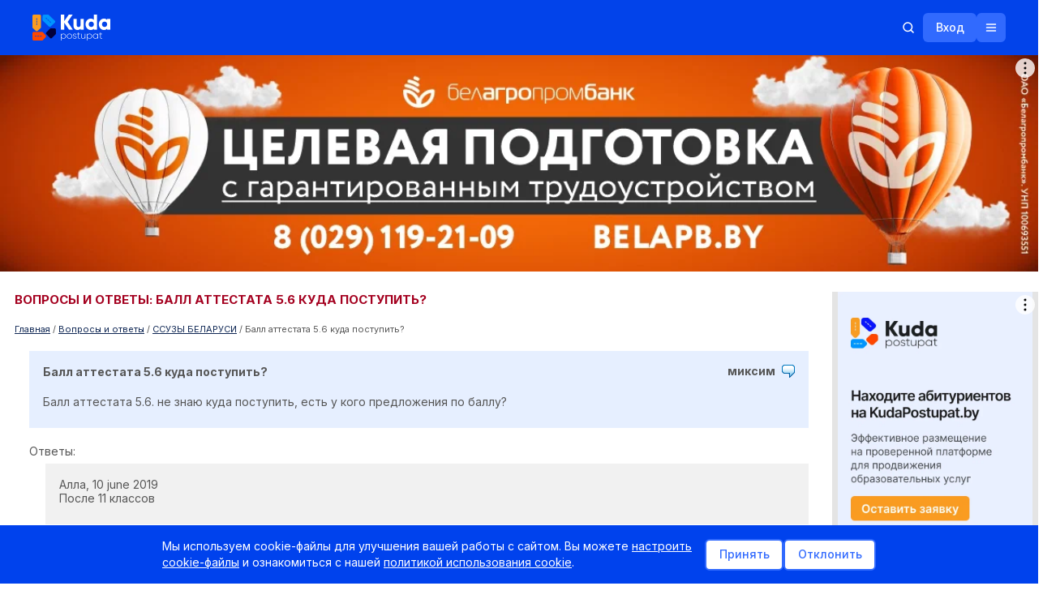

--- FILE ---
content_type: text/html; charset=UTF-8
request_url: https://kudapostupat.by/question/item/id/6422
body_size: 32712
content:
<!DOCTYPE html>
<html>
<head>
    <meta charset="utf-8">
    <meta name="description" content="&#9989; Вопросы и ответы: Балл аттестата 5.6 куда поступить? – ответы на частые вопросы &#9989; У нас Вы сможете найти необходимую информацию на вопросы про образование или переподготовку &#10071; Подробная информация об обучении в школах, Высших заведениях, средне-специальных" />
    <meta name="keywords" content="Куда Поступать бай - Куда поступать после 11 класса? Куда поступать после 9 класса?" />
    <meta name="viewport" content="width=device-width, initial-scale=1.0, maximum-scale=1, user-scalable=0">
    <title>Балл аттестата 5.6 куда поступить?: частые вопросы на KudaPostupat.by</title>
    <link rel="stylesheet" type="text/css" href="/css/jquery-ui.min.css">
    <link rel="stylesheet" type="text/css" href="/css/jquery-ui.structure.min.css">
    <link rel="stylesheet" type="text/css" href="/css/jqtransform.css?v=2">
    <link id="scrollUpTheme" rel="stylesheet" href="/css/themes/tab.css">
    <link rel="stylesheet" href="/css/themes/image.css">
    <link rel="stylesheet" href="/css/jquery.formstyler.css">
    <link rel="stylesheet" href="/css/limarquee.css">
    <link rel="stylesheet" type="text/css" href="/css/style.css?1768738113">
    <link rel="stylesheet" type="text/css" href="/css/redesign/libs/animate.min.css">
    <link rel="stylesheet" type="text/css" href="/css/redesign/style.css?1768738113">
                <script src="https://ajax.googleapis.com/ajax/libs/jquery/1.11.1/jquery.min.js"></script>
        <script src="https://ajax.googleapis.com/ajax/libs/jqueryui/1.11.0/jquery-ui.min.js"></script>
        <script type="text/javascript" src="https://ajax.googleapis.com/ajax/libs/swfobject/2.2/swfobject.js"></script>
    <script src="/js/jquery.scrollup.min.js"></script>
    <script type="text/javascript" src="/js/ui.datepicker-ru.js"></script>
    <script type="text/javascript" src="/js/jquery.jqtransform.js"></script>
    <script type="text/javascript" src="/opendoors/js"></script>
    <script type="text/javascript" src="/js/jquery.formstyler.min.js"></script>
    <script type="text/javascript" src="/js/jquery.limarquee.js"></script>
    <script type="text/javascript" src="/js/edu/bootstrap.min.js"></script>
    <script type="text/javascript" src="/js/jquery.cookie.js"></script>
        <script type="text/javascript" src="/js/script.js?v=25"></script>
            <script type="text/javascript" src="/js/redesign/cookie-consent.js"></script>
    <script type="text/javascript" src="/js/redesign/script.js?1768738113"></script>
    <script>window.yaContextCb = window.yaContextCb || []</script>
<script src="https://yandex.ru/ads/system/context.js" async></script>

    <!-- Google Tag Manager -->
    <script>(function(w,d,s,l,i) { w[l]=w[l]||[];w[l].push({ 'gtm.start':
                new Date().getTime(), event:'gtm.js' });var f=d.getElementsByTagName(s)[0],
            j=d.createElement(s),dl=l!='dataLayer'?'&l='+l:'';j.async=true;j.src=
            'https://www.googletagmanager.com/gtm.js?id='+i+dl;f.parentNode.insertBefore(j,f);
        })(window,document,'script','dataLayer','GTM-PSPQP2L');</script>
    <!-- End Google Tag Manager -->

    
        <!-- Meta Pixel Code -->
        <script>
            !function(f,b,e,v,n,t,s)
            {if(f.fbq)return;n=f.fbq=function(){n.callMethod?
            n.callMethod.apply(n,arguments):n.queue.push(arguments)};
            if(!f._fbq)f._fbq=n;n.push=n;n.loaded=!0;n.version='2.0';
            n.queue=[];t=b.createElement(e);t.async=!0;
            t.src=v;s=b.getElementsByTagName(e)[0];
            s.parentNode.insertBefore(t,s)}(window, document,'script',
            'https://connect.facebook.net/en_US/fbevents.js');
            fbq('init', '24779513921750274');
            fbq('track', 'PageView');
        </script>
        <noscript><img height="1" width="1" style="display:none"
                       src="https://www.facebook.com/tr?id=24779513921750274&ev=PageView&noscript=1"
            /></noscript>
        <!-- End Meta Pixel Code -->

        <script>window.yaContextCb = window.yaContextCb || []</script>
        <script src="https://yandex.ru/ads/system/context.js" async></script>
    
</head>
<body>
<!-- Google Tag Manager (noscript) -->
<noscript><iframe src="https://www.googletagmanager.com/ns.html?id=GTM-PSPQP2L"
                  height="0" width="0" style="display:none;visibility:hidden"></iframe></noscript>
<!-- End Google Tag Manager (noscript) -->

<ul class="mobile-nav">
    <li><a href="/advert" class="a-bold">Реклама на сайте</a></li>
    <li><a href="/">Главная страница</a></li>
    <li><a href="/index/monitor">Мониторинг (ВУЗы)</a></li>
    <li><a href="/index/monitor/type/suz/">Мониторинг (колледжи)</a></li>
    <li class="mobile-nav-arrow mobile-nav-li-arrow"><a href="#">Учреждения образования</a>
        <ul class="d-none">
            <li><a href="/zavedeniya/vuz">УВО (вузы)</a></li>
            <li><a href="/zavedeniya/suz">УО ССО (колледжи)</a></li>
            <li><a href="/zavedeniya/ptu">УО ПТО (колледжи и лицеи)</a></li>
            <li><a href="/zavedeniya/kad">СВУ, лицеи МЧС, КУ</a></li>
        </ul>
    </li>
    <li><a href="/kudapostupat_posle_9klassa">Куда поступать после 9 кл.</li>
    <li><a href="/#search-article">Поиск по экзаменам и баллам</a></li>
    <li><a href="/opendoors">Дни открытых дверей</a></li>
    <li><a href="/course">Каталог курсов (ЦЭ/ЦТ)</a></li>
    <li><a href="/repetitors#tab_1">Репетиторы и курсы</a></li>
    <li class="mobile-nav-arrow mobile-nav-li-arrow"><a href="#">ЦТ / РТ</a>
        <ul class="d-none">
            <li><a href="/ct/dates">ЦЭ/ЦТ</a></li>
            <li><a href="/rt/dates">РТ</a></li>
            <li><a href="/article/group/id/33">Тестовые задания</a></li>
        </ul>
    </li>
    <li><a href="/spec/all">Специальности (описание и где учиться)</a></li>
    <li><a href="/tests">Профтест «Кем быть — где учиться»</a></li>
    <li><a href="/searchhostels">Поиск общежития</a></li>
    <li class="mobile-nav-arrow mobile-nav-li-arrow"><a href="#">Новости</a>
        <ul class="d-none">
            <li><a href="/article/group/id/18">ЦТ</a></li>
            <li><a href="/article/group/id/17">РТ</a></li>
            <li><a href="/article/group/id/33">Тестовые задания ЦТ/РТ</a></li>
            <li><a href="/article/group/id/8">Важно знать</a></li>
            <li><a href="/article/group/id/12">Новые специальности</a></li>
            <li><a href="/article/group/id/15">Новости вузов/колледжей</a></li>
            <li><a href="/article/group/id/1">Новости образования</a></li>
            <li><a href="/article/group/id/20">Курсы</a></li>
            <li><a href="/article/group/id/42">Поступление в вузы</a></li>
            <li><a href="/article/group/id/46">Поступление в колледжи</a></li>
            <li><a href="/article/group/id/11">Рейтинги</a></li>
            <li><a href="/article/group/id/39">Репетиторы</a></li>
            <li><a href="/article/group/id/21">Законодательство</a></li>
            <li><a href="/article/group/id/29">Стоимость обучения</a></li>
            <li><a href="/article/group/id/19">Распределение</a></li>
            <li><a href="/article/group/id/16">Учеба за рубежом</a></li>
            <li><a href="/article/group/id/28">Школы</a></li>
            <li><a href="/article/group/id/40">Жилье</a></li>
            <li><a href="/article/group/id/35">Foreign entrant</a></li>
        </ul>
    </li>
    <li><a href="/article/item/id/1928">Служебный доступ УО</a></li>
    <li><a href="/extension">Переподготовка</a></li>
    <li><a href="/tutor-advice">Тьютор-центр</a></li>
    <li><a href="/board">Объявления</a></li>
    <li><a href="/article/group/id/35">Foreign entrant</a></li>
    <!-- <li class="mobile-nav-arrow mobile-nav-li-arrow"><a href="#">Объявления</a>
        <ul class="d-none">
            <li><a href="/board/group/id/13">Жилье</a></li>
            <li><a href="/board/group/id/32">Пособия и тренажеры</a></li>
            <li><a href="/board/group/id/23">Репетиторы</a></li>
            <li><a href="/board/group/id/15">Рефераты/курсовые</a></li>
            <li><a href="/board/group/id/31">Трудоустройство</a></li>
            <li><a href="/board/group/id/21">Услуги по профориентации</a></li>
            <li><a href="/board/group/id/19">Учеба за рубежом</a></li>
            <li><a href="/board/add">Добавить объявление</a></li>
        </ul>
    </li> -->
    <li><a href="/article/add">Добавить вашу новость</a></li>
    <li><a href="/blogers">Блоги</a></li>
    <li><a href="/register">Войти</a></li>
</ul>


<div class="title-text d-none">
    <a href="#">sdfgdfgdfg</a>
    <div class="title-text-close">
        <span></span>
    </div>
</div>
<div id="adfox_176710037223249210"></div>

<script>
    window.yaContextCb.push(()=>{
        Ya.adfoxCode.createAdaptive({
            ownerId: 239538,
            containerId: 'adfox_176710037223249210',
            params: {
                p1: 'dlxfo',
                p2: 'fjcr'
            }
        }, ['desktop'], {
            tabletWidth: 830,
            phoneWidth: 480,
            isAutoReloads: false
        })
    })
</script>

<div class="container">
            <article class="banner banner_01">
            <div id="adfox_161615743760215529"></div>
<script>
window.yaContextCb.push(()=>{
    window.Ya.adfoxCode.createAdaptive({
        ownerId: 239538,
        containerId: 'adfox_161615743760215529',
        params: {
            p1: 'cookb',
            p2: 'y'
        }
    }, ['desktop'], {
        tabletWidth: 1050,
        phoneWidth: 768,
        isAutoReloads: false
    })
})
</script>

        </article>
        <article class="banner banner_12">
            <div id="adfox_161615919596528241"></div>
<script>
window.yaContextCb.push(()=>{
    window.Ya.adfoxCode.createAdaptive({
        ownerId: 239538,
        containerId: 'adfox_161615919596528241',
        params: {
            p1: 'cookp',
            p2: 'fixp'

        }
    }, ['tablet', 'phone'], {
        tabletWidth: 1050,
        phoneWidth: 768,
        isAutoReloads: false
    })
})
</script>

        </article>
        <article class="banner banner_11">
            <div id="adfox_161615909113468340"></div>
<script>
window.yaContextCb.push(()=>{
    window.Ya.adfoxCode.createAdaptive({
        ownerId: 239538,
        containerId: 'adfox_161615909113468340',
        type: 'fullscreen',
        params: {
            p1: 'cooko',
            p2: 'fixs'

        }
    }, ['tablet', 'phone'], {
        tabletWidth: 1050,
        phoneWidth: 768,
        isAutoReloads: false
    })
})
</script>

<!--AdFox START-->
<!--dsail-Minsk-->
<!--Площадка: kudapostupat.by / desktop / Overlay_desktop-->
<!--Категория: <не задана>-->
<!--Тип баннера: Перетяжка 100%-->
<div id="adfox_168483689889055535"></div>
<script>
    window.yaContextCb.push(()=>{
        Ya.adfoxCode.create({
            ownerId: 239538,
            containerId: 'adfox_168483689889055535',
            type: 'floorAd',
            platform: 'desktop',
            params: {
                p1: 'cygal',
                p2: 'y',
            }
        })
    })
</script>

<div id="adfox_168483551087246047"></div>
<script>
    window.yaContextCb.push(()=>{
        Ya.adfoxCode.create({
            ownerId: 239538,
            containerId: 'adfox_168483551087246047',
            type: 'floorAd',
            params: {
                p1: 'cyfzz',
                p2: 'fixp',
            }
        })
    })
</script>

        </article>
        
        
        
    </div>
<svg xmlns="http://www.w3.org/2000/svg" style="display: none;">
    <symbol width="21" height="20" viewBox="0 0 21 20" id="arrow_down" fill="none" xmlns="http://www.w3.org/2000/svg">
        <path d="M4.25 12.5L10.5 6.25L16.75 12.5" stroke="white" stroke-width="1.5" stroke-linecap="round" stroke-linejoin="round"/>
    </symbol>
    <symbol xmlns="http://www.w3.org/2000/svg" width="17" height="16" id="dots" viewBox="0 0 17 16" fill="none">
        <path d="M8.40039 7.75C8.53846 7.75 8.65039 7.86193 8.65039 8C8.65039 8.13807 8.53846 8.25 8.40039 8.25C8.26232 8.25 8.15039 8.13807 8.15039 8C8.15039 7.86193 8.26232 7.75 8.40039 7.75Z" fill="white" stroke="white" stroke-width="1.5"/>
        <path d="M13.9004 7.75C14.0385 7.75 14.1504 7.86193 14.1504 8C14.1504 8.13807 14.0385 8.25 13.9004 8.25C13.7623 8.25 13.6504 8.13807 13.6504 8C13.6504 7.86193 13.7623 7.75 13.9004 7.75Z" fill="white" stroke="white" stroke-width="1.5"/>
        <path d="M3.40039 9C3.95268 9 4.40039 8.55228 4.40039 8C4.40039 7.44772 3.95268 7 3.40039 7C2.84811 7 2.40039 7.44772 2.40039 8C2.40039 8.55228 2.84811 9 3.40039 9Z" fill="white"/>
    </symbol>
    <symbol xmlns="http://www.w3.org/2000/svg" width="16" height="16" id="search" viewBox="0 0 16 16" fill="none">
        <path d="M7.25 12.5C10.1495 12.5 12.5 10.1495 12.5 7.25C12.5 4.35051 10.1495 2 7.25 2C4.35051 2 2 4.35051 2 7.25C2 10.1495 4.35051 12.5 7.25 12.5Z" stroke="white" stroke-width="1.5" stroke-linecap="round" stroke-linejoin="round"/>
        <path d="M10.9622 10.9625L13.9997 14.0001" stroke="white" stroke-width="1.5" stroke-linecap="round" stroke-linejoin="round"/>
    </symbol>
    <symbol xmlns="http://www.w3.org/2000/svg" width="16" height="16" id="search_blue" viewBox="0 0 16 16" fill="none">
        <path d="M7.25 12.5C10.1495 12.5 12.5 10.1495 12.5 7.25C12.5 4.35051 10.1495 2 7.25 2C4.35051 2 2 4.35051 2 7.25C2 10.1495 4.35051 12.5 7.25 12.5Z" stroke="#316AFE" stroke-width="1.5" stroke-linecap="round" stroke-linejoin="round"/>
        <path d="M10.9622 10.9625L13.9997 14.0001" stroke="#316AFE" stroke-width="1.5" stroke-linecap="round" stroke-linejoin="round"/>
    </symbol>
    <symbol xmlns="http://www.w3.org/2000/svg" width="20" height="20" id="search_grey" viewBox="0 0 20 20" fill="none">
        <path d="M9.0625 15.625C12.6869 15.625 15.625 12.6869 15.625 9.0625C15.625 5.43813 12.6869 2.5 9.0625 2.5C5.43813 2.5 2.5 5.43813 2.5 9.0625C2.5 12.6869 5.43813 15.625 9.0625 15.625Z" stroke="#A3A3A3" stroke-width="1.5" stroke-linecap="round" stroke-linejoin="round"/>
        <path d="M13.7026 13.7032L17.4996 17.5001" stroke="#A3A3A3" stroke-width="1.5" stroke-linecap="round" stroke-linejoin="round"/>
    </symbol>
    <symbol xmlns="http://www.w3.org/2000/svg" width="16" height="16" id="hamburger" viewBox="0 0 16 16" fill="none">
        <path d="M2.5 8H13.5" stroke="white" stroke-width="1.5" stroke-linecap="round" stroke-linejoin="round"/>
        <path d="M2.5 4H13.5" stroke="white" stroke-width="1.5" stroke-linecap="round" stroke-linejoin="round"/>
        <path d="M2.5 12H13.5" stroke="white" stroke-width="1.5" stroke-linecap="round" stroke-linejoin="round"/>
    </symbol>
    <symbol xmlns="http://www.w3.org/2000/svg" width="16" height="16" id="hamburger_close" viewBox="0 0 16 16" fill="none">
        <path d="M12.5 3.5L3.5 12.5" stroke="white" stroke-width="1.5" stroke-linecap="round" stroke-linejoin="round"/>
        <path d="M12.5 12.5L3.5 3.5" stroke="white" stroke-width="1.5" stroke-linecap="round" stroke-linejoin="round"/>
    </symbol>
    <symbol xmlns="http://www.w3.org/2000/svg" width="16" height="16" id="close_gray" viewBox="0 0 16 16" fill="none">
        <path d="M12.5 3.5L3.5 12.5" stroke="#A3A3A3" stroke-width="1.5" stroke-linecap="round" stroke-linejoin="round"/>
        <path d="M12.5 12.5L3.5 3.5" stroke="#A3A3A3" stroke-width="1.5" stroke-linecap="round" stroke-linejoin="round"/>
    </symbol>
    <symbol xmlns="http://www.w3.org/2000/svg" width="20" height="20" id="show_password" viewBox="0 0 20 20" fill="none">
        <path d="M3.75 3.125L16.25 16.875" stroke="#A3A3A3" stroke-width="1.5" stroke-linecap="round" stroke-linejoin="round"/>
        <path d="M12.1022 12.3124C11.4889 12.8698 10.6793 13.1608 9.85149 13.1214C9.02367 13.0819 8.24542 12.7152 7.68794 12.102C7.13046 11.4888 6.8394 10.6792 6.87878 9.85138C6.91816 9.02356 7.28476 8.24528 7.89795 7.68774" fill="#A3A3A3"/>
        <path d="M12.1022 12.3124C11.4889 12.8698 10.6793 13.1608 9.85149 13.1214C9.02367 13.0819 8.24542 12.7152 7.68794 12.102C7.13046 11.4888 6.8394 10.6792 6.87878 9.85138C6.91816 9.02356 7.28476 8.24528 7.89795 7.68774" stroke="#A3A3A3" stroke-width="1.5" stroke-linecap="round" stroke-linejoin="round"/>
        <path d="M5.78082 5.35889C2.59572 6.97182 1.25 10 1.25 10C1.25 10 3.75 15.6244 10 15.6244C11.4644 15.6361 12.9105 15.2988 14.2186 14.6405" stroke="#A3A3A3" stroke-width="1.5" stroke-linecap="round" stroke-linejoin="round"/>
        <path d="M16.2977 13.2108C18.001 11.6852 18.7501 9.99989 18.7501 9.99989C18.7501 9.99989 16.2501 4.37428 10.0001 4.37428C9.45876 4.3734 8.91831 4.4174 8.38428 4.50585" stroke="#A3A3A3" stroke-width="1.5" stroke-linecap="round" stroke-linejoin="round"/>
        <path d="M10.5881 6.93018C11.2523 7.05772 11.8573 7.39717 12.3122 7.89763C12.7672 8.39808 13.0476 9.03255 13.1114 9.70586" stroke="#A3A3A3" stroke-width="1.5" stroke-linecap="round" stroke-linejoin="round"/>
    </symbol>
    <symbol xmlns="http://www.w3.org/2000/svg" width="20" height="20" id="hide_password" viewBox="0 0 20 20" fill="none">
        <path d="M10 4.37451C3.75 4.37451 1.25 10.0001 1.25 10.0001C1.25 10.0001 3.75 15.6245 10 15.6245C16.25 15.6245 18.75 10.0001 18.75 10.0001C18.75 10.0001 16.25 4.37451 10 4.37451Z" stroke="#A3A3A3" stroke-width="1.5" stroke-linecap="round" stroke-linejoin="round"/>
        <path d="M10 13.125C11.7259 13.125 13.125 11.7259 13.125 10C13.125 8.27411 11.7259 6.875 10 6.875C8.27411 6.875 6.875 8.27411 6.875 10C6.875 11.7259 8.27411 13.125 10 13.125Z" fill="#A3A3A3" stroke="#A3A3A3" stroke-width="1.5" stroke-linecap="round" stroke-linejoin="round"/>
    </symbol>
    <symbol xmlns="http://www.w3.org/2000/svg" width="21" height="20" id="lock_open" viewBox="0 0 21 20" fill="none">
        <path d="M16.75 6.875H4.25C3.90482 6.875 3.625 7.15482 3.625 7.5V16.25C3.625 16.5952 3.90482 16.875 4.25 16.875H16.75C17.0952 16.875 17.375 16.5952 17.375 16.25V7.5C17.375 7.15482 17.0952 6.875 16.75 6.875Z" stroke="#316AFE" stroke-width="1.5" stroke-linecap="round" stroke-linejoin="round"/>
        <path d="M7.6875 6.875V4.0625C7.6875 3.31658 7.98382 2.60121 8.51126 2.07376C9.03871 1.54632 9.75408 1.25 10.5 1.25C11.2459 1.25 11.9613 1.54632 12.4887 2.07376C13.0162 2.60121 13.3125 3.31658 13.3125 4.0625" stroke="#316AFE" stroke-width="1.5" stroke-linecap="round" stroke-linejoin="round"/>
        <path d="M10.5 12.6562C10.9315 12.6562 11.2812 12.3065 11.2812 11.875C11.2812 11.4435 10.9315 11.0938 10.5 11.0938C10.0685 11.0938 9.71875 11.4435 9.71875 11.875C9.71875 12.3065 10.0685 12.6562 10.5 12.6562Z" fill="#316AFE"/>
    </symbol>
    <symbol xmlns="http://www.w3.org/2000/svg" width="32" height="32" id="youtube" viewBox="0 0 32 32" fill="none">
        <rect width="32" height="32" rx="16" fill="#313131"/>
        <path fill-rule="evenodd" clip-rule="evenodd" d="M9.00994 21.6455C8.69613 21.5526 8.4098 21.3874 8.17512 21.1639C7.94043 20.9403 7.76427 20.665 7.66151 20.361C7.07429 18.7899 6.9003 12.2295 8.03124 10.9345C8.40764 10.5132 8.93906 10.2538 9.51017 10.2126C12.5441 9.89414 21.9179 9.93661 22.9945 10.3188C23.2973 10.4147 23.5739 10.5762 23.8037 10.7913C24.0335 11.0064 24.2104 11.2695 24.3212 11.5608C24.9628 13.1849 24.9845 19.0871 24.2342 20.6476C24.0352 21.0538 23.7019 21.3828 23.2881 21.5818C22.1572 22.1338 10.5106 22.1231 9.00994 21.6455ZM13.8273 18.567L19.2646 15.807L13.8273 13.0257V18.567Z" fill="white"/>
    </symbol>
    <symbol xmlns="http://www.w3.org/2000/svg" width="32" height="32" id="vk" viewBox="0 0 32 32" fill="none">
        <rect width="32" height="32" rx="16" fill="#313131"/>
        <path d="M16.786 21.5999C10.7727 21.5999 7.34286 17.3957 7.19995 10.3999H10.2121C10.311 15.5346 12.5316 17.7096 14.2905 18.1581V10.3999H17.1267V14.8283C18.8637 14.6377 20.6885 12.6197 21.3041 10.3999H24.1404C23.9084 11.5512 23.446 12.6412 22.782 13.6019C22.1181 14.5626 21.2669 15.3732 20.2818 15.9831C21.3814 16.5403 22.3527 17.3291 23.1316 18.2973C23.9104 19.2655 24.479 20.3911 24.7999 21.5999H21.6779C21.3898 20.55 20.8043 19.6101 19.9947 18.8982C19.1851 18.1862 18.1874 17.7337 17.1267 17.5975V21.5999H16.786Z" fill="white"/>
    </symbol>
    <symbol xmlns="http://www.w3.org/2000/svg" width="32" height="32" id="ok" viewBox="0 0 32 32" fill="none">
        <rect width="32" height="32" rx="16" fill="#313131"/>
        <path d="M20.99 18.2342C21.4098 17.8144 21.4698 17.2147 21.11 16.6151C20.8101 16.1353 20.2704 15.8954 19.6707 16.0154C19.4308 16.0753 19.191 16.1953 18.9511 16.3752C17.092 17.6345 14.5734 17.5746 12.7143 16.3152C12.5944 16.2552 12.4744 16.1953 12.3545 16.1353C11.6948 15.8355 11.0352 15.9554 10.6754 16.5551C10.2556 17.1548 10.3156 17.8144 10.8553 18.3542C10.9752 18.4741 11.0952 18.5341 11.1551 18.654L11.2151 18.714C12.0547 19.3736 13.0741 19.7934 14.3935 19.9733L13.6139 20.7529C12.9542 21.4126 12.2346 22.1322 11.5749 22.7918C11.395 22.9718 11.1551 23.2716 11.1551 23.6914C11.1551 24.2311 11.455 24.7708 11.9947 25.0107C12.1746 25.1306 12.3545 25.1306 12.5344 25.1306C12.8343 25.1306 13.1941 25.0107 13.4339 24.7108C14.3335 23.8113 15.0531 23.0917 15.7727 22.3721C15.8327 22.3121 15.8327 22.3121 15.8327 22.3121C15.8327 22.3121 15.8927 22.3121 15.8927 22.3721C16.3724 22.9118 16.9121 23.3915 17.3919 23.9312C17.6318 24.1711 17.8716 24.411 18.1115 24.6509C18.4114 24.9507 18.6512 25.0707 19.011 25.0707C19.5508 25.1306 20.1505 24.7708 20.3903 24.2311C20.6302 23.7513 20.5103 23.1517 20.0905 22.7918C19.4908 22.1922 18.8911 21.5325 18.2315 20.9328L17.212 19.9133C17.7517 19.8534 18.3514 19.7334 18.8911 19.4936C19.7906 19.1937 20.4503 18.7739 20.99 18.2342Z" fill="white"/>
        <path d="M15.8327 16.5551C18.4114 16.5551 20.5103 14.5161 20.5103 11.9375C20.5103 10.6781 20.0305 9.47877 19.131 8.57924C18.2315 7.6797 17.092 7.19995 15.8927 7.19995C13.314 7.19995 11.2751 9.29886 11.2151 11.8175C11.2151 13.0769 11.6949 14.2163 12.5944 15.1158C13.4339 16.0753 14.5734 16.5551 15.8327 16.5551ZM14.5134 10.5582C14.8732 10.1984 15.3529 10.0185 15.8327 10.0185C16.9121 10.0185 17.6917 10.858 17.6917 11.8775C17.6917 12.957 16.8522 13.7365 15.8327 13.7365C14.7533 13.7365 13.9737 12.897 13.9737 11.8775C13.9737 11.3978 14.1536 10.918 14.5134 10.5582Z" fill="white"/>
        <path d="M20.99 18.2342C21.4098 17.8144 21.4698 17.2147 21.11 16.6151C20.8101 16.1353 20.2704 15.8954 19.6707 16.0154C19.4308 16.0753 19.191 16.1953 18.9511 16.3752C17.092 17.6345 14.5734 17.5746 12.7143 16.3152C12.5944 16.2552 12.4744 16.1953 12.3545 16.1353C11.6948 15.8355 11.0352 15.9554 10.6754 16.5551C10.2556 17.1548 10.3156 17.8144 10.8553 18.3542C10.9752 18.4741 11.0952 18.5341 11.1551 18.654L11.2151 18.714C12.0547 19.3736 13.0741 19.7934 14.3935 19.9733L13.6139 20.7529C12.9542 21.4126 12.2346 22.1322 11.5749 22.7918C11.395 22.9718 11.1551 23.2716 11.1551 23.6914C11.1551 24.2311 11.455 24.7708 11.9947 25.0107C12.1746 25.1306 12.3545 25.1306 12.5344 25.1306C12.8343 25.1306 13.1941 25.0107 13.4339 24.7108C14.3335 23.8113 15.0531 23.0917 15.7727 22.3721C15.8327 22.3121 15.8327 22.3121 15.8327 22.3121C15.8327 22.3121 15.8927 22.3121 15.8927 22.3721C16.3724 22.9118 16.9121 23.3915 17.3919 23.9312C17.6318 24.1711 17.8716 24.411 18.1115 24.6509C18.4114 24.9507 18.6512 25.0707 19.011 25.0707C19.5508 25.1306 20.1505 24.7708 20.3903 24.2311C20.6302 23.7513 20.5103 23.1517 20.0905 22.7918C19.4908 22.1922 18.8911 21.5325 18.2315 20.9328L17.212 19.9133C17.7517 19.8534 18.3514 19.7334 18.8911 19.4936C19.7906 19.1937 20.4503 18.7739 20.99 18.2342Z" fill="white"/>
    </symbol>
    <symbol xmlns="http://www.w3.org/2000/svg" width="32" height="32" id="insta" viewBox="0 0 32 32" fill="none">
        <rect width="32" height="32" rx="16" fill="#313131"/>
        <path d="M16 9.44578C18.1205 9.44578 18.4096 9.44578 19.2771 9.44578C20.0482 9.44578 20.4337 9.63855 20.7229 9.73494C21.1084 9.92771 21.3976 10.0241 21.6867 10.3133C21.9759 10.6024 22.1687 10.8916 22.2651 11.2771C22.3614 11.5663 22.4578 11.9518 22.5542 12.7229C22.5542 13.5904 22.5542 13.7831 22.5542 16C22.5542 18.2169 22.5542 18.4096 22.5542 19.2771C22.5542 20.0482 22.3614 20.4337 22.2651 20.7229C22.0723 21.1084 21.9759 21.3976 21.6867 21.6867C21.3976 21.9759 21.1084 22.1687 20.7229 22.2651C20.4337 22.3614 20.0482 22.4578 19.2771 22.5542C18.4096 22.5542 18.2169 22.5542 16 22.5542C13.7831 22.5542 13.5904 22.5542 12.7229 22.5542C11.9518 22.5542 11.5663 22.3614 11.2771 22.2651C10.8916 22.0723 10.6024 21.9759 10.3133 21.6867C10.0241 21.3976 9.83133 21.1084 9.73494 20.7229C9.63855 20.4337 9.54217 20.0482 9.44578 19.2771C9.44578 18.4096 9.44578 18.2169 9.44578 16C9.44578 13.7831 9.44578 13.5904 9.44578 12.7229C9.44578 11.9518 9.63855 11.5663 9.73494 11.2771C9.92771 10.8916 10.0241 10.6024 10.3133 10.3133C10.6024 10.0241 10.8916 9.83133 11.2771 9.73494C11.5663 9.63855 11.9518 9.54217 12.7229 9.44578C13.5904 9.44578 13.8795 9.44578 16 9.44578ZM16 8C13.7831 8 13.5904 8 12.7229 8C11.8554 8 11.2771 8.19277 10.7952 8.38554C10.3133 8.57831 9.83133 8.86747 9.3494 9.3494C8.86747 9.83133 8.6747 10.2169 8.38554 10.7952C8.19277 11.2771 8.09639 11.8554 8 12.7229C8 13.5904 8 13.8795 8 16C8 18.2169 8 18.4096 8 19.2771C8 20.1446 8.19277 20.7229 8.38554 21.2048C8.57831 21.6867 8.86747 22.1687 9.3494 22.6506C9.83133 23.1325 10.2169 23.3253 10.7952 23.6145C11.2771 23.8072 11.8554 23.9036 12.7229 24C13.5904 24 13.8795 24 16 24C18.1205 24 18.4096 24 19.2771 24C20.1446 24 20.7229 23.8072 21.2048 23.6145C21.6867 23.4217 22.1687 23.1325 22.6506 22.6506C23.1325 22.1687 23.3253 21.7831 23.6145 21.2048C23.8072 20.7229 23.9036 20.1446 24 19.2771C24 18.4096 24 18.1205 24 16C24 13.8795 24 13.5904 24 12.7229C24 11.8554 23.8072 11.2771 23.6145 10.7952C23.4217 10.3133 23.1325 9.83133 22.6506 9.3494C22.1687 8.86747 21.7831 8.6747 21.2048 8.38554C20.7229 8.19277 20.1446 8.09639 19.2771 8C18.4096 8 18.2169 8 16 8Z" fill="white"/>
        <path d="M16 11.8554C13.6867 11.8554 11.8554 13.6867 11.8554 16C11.8554 18.3133 13.6867 20.1446 16 20.1446C18.3133 20.1446 20.1446 18.3133 20.1446 16C20.1446 13.6867 18.3133 11.8554 16 11.8554ZM16 18.6988C14.5542 18.6988 13.3012 17.5422 13.3012 16C13.3012 14.5542 14.4578 13.3012 16 13.3012C17.4458 13.3012 18.6988 14.4578 18.6988 16C18.6988 17.4458 17.4458 18.6988 16 18.6988Z" fill="white"/>
        <path d="M20.241 12.7229C20.7733 12.7229 21.2048 12.2914 21.2048 11.759C21.2048 11.2267 20.7733 10.7952 20.241 10.7952C19.7086 10.7952 19.2771 11.2267 19.2771 11.759C19.2771 12.2914 19.7086 12.7229 20.241 12.7229Z" fill="white"/>
    </symbol>
    <symbol xmlns="http://www.w3.org/2000/svg" width="32" height="32" id="fb" viewBox="0 0 32 32" fill="none">
        <rect width="32" height="32" rx="16" fill="#313131"/>
        <path d="M17.3256 16.2918H20.3034L20.7709 13.2483H17.325V11.585C17.325 10.3207 17.7356 9.1996 18.9111 9.1996H20.8V6.5437C20.4681 6.49861 19.7662 6.3999 18.4399 6.3999C15.6705 6.3999 14.0469 7.87134 14.0469 11.2237V13.2483H11.2V16.2918H14.0469V24.6567C14.6107 24.742 15.1818 24.7999 15.768 24.7999C16.2979 24.7999 16.8151 24.7512 17.3256 24.6817V16.2918Z" fill="white"/>
    </symbol>
    <symbol xmlns="http://www.w3.org/2000/svg" width="20" height="20" id="blue_arrow_right" viewBox="0 0 20 20" fill="none">
        <path d="M7.5 3.75L13.75 10L7.5 16.25" stroke="#316AFE" stroke-width="1.5" stroke-linecap="round" stroke-linejoin="round"/>
    </symbol>
    <symbol xmlns="http://www.w3.org/2000/svg" width="20" height="20"  id="blue_arrow_left" viewBox="0 0 20 20" fill="none">
        <path d="M12.5 16.25L6.25 10L12.5 3.75" stroke="#0243EA" stroke-width="1.5" stroke-linecap="round" stroke-linejoin="round"/>
    </symbol>
    <symbol xmlns="http://www.w3.org/2000/svg" width="18" height="18" id="pensile" viewBox="0 0 18 18" fill="none">
        <path d="M6.75 15.1874H3.375C3.22582 15.1874 3.08274 15.1282 2.97725 15.0227C2.87176 14.9172 2.8125 14.7741 2.8125 14.6249V11.4829C2.8125 11.409 2.82705 11.3359 2.85532 11.2677C2.88359 11.1994 2.92502 11.1374 2.97725 11.0852L11.4148 2.64766C11.5202 2.54217 11.6633 2.48291 11.8125 2.48291C11.9617 2.48291 12.1048 2.54217 12.2102 2.64766L15.3523 5.78967C15.4577 5.89516 15.517 6.03823 15.517 6.18742C15.517 6.3366 15.4577 6.47967 15.3523 6.58516L6.75 15.1874Z" stroke="#313131" stroke-width="1.5" stroke-linecap="round" stroke-linejoin="round"/>
        <path d="M9.5625 4.5L13.5 8.4375" stroke="#313131" stroke-width="1.5" stroke-linecap="round" stroke-linejoin="round"/>
        <path d="M15.1876 15.1876H6.7501L2.84839 11.2859" stroke="#313131" stroke-width="1.5" stroke-linecap="round" stroke-linejoin="round"/>
    </symbol>
</svg>
<div id="header">
    <div class="container">
        <div class="header_box">
            <a id="logo" href="/">
                <img src="/css/redesign/img/logo.png" alt="logo">
            </a>
            <div id="menu">
                <div class="first_row animate__animated" id="first_row">
                    <div class="input_search mobile_search">
                        <form action="/gsearch">
                            <div>
                                <input type="hidden" name="cx" value="008740533215163533501:0ou8jpets4m" />
                                <input type="hidden" name="cof" value="FORID:10" />
                                <input type="hidden" name="ie" value="UTF-8" />
                                <input type="text" class="search_input_field" placeholder="Искать учебное заведение, специальность, объявление, курсы и др." name="q" />

                                <div class="input_search_actions">
                                    <div class="submit">
                                        <input type="submit" name="sa" value="Найти" />
                                        <svg>
                                            <use xlink:href="#search_grey"></use>
                                        </svg>
                                    </div>
                                </div>
                            </div>
                        </form>
                    </div>
                    <div id="mobile_go_back" class="" data-current="">
                        <div class="btn btn-with-icon btn-blue">
                            <svg class="icon">
                                <use xlink:href="#blue_arrow_left"></use>
                            </svg>
                            Назад
                        </div>
                    </div>
                    <div class="first_line_item has_second_line" data-id="1">
                        <div class="title">
                            Учебные заведения
                            <svg class="icon">
                                <use xlink:href="#arrow_down"></use>
                            </svg>
                        </div>
                        <div class="second_line_box animate__animated" id="second_line_box_1">
                            <div class="mobile_title show_before_horizontal_tablet">Учебные заведения</div>
                            <div class="content">
                                <div class="second_line_box-column">
                                    <div class="box">
                                        <a href="/zavedeniya/vuz" target="_blank" class="sub_title">УВО (вузы) Беларуси</a>
                                        <div class="items">
                                            <a href="/zavedeniya/vuz/brest" target="_blank">Бреста и Брестской области</a>
                                            <a href="/zavedeniya/vuz/vitebsk">Витебска и Витебской области</a>
                                            <a href="/zavedeniya/vuz/gomel" target="_blank">Гомеля и Гомельской области</a>
                                            <a href="/zavedeniya/vuz/grodno" target="_blank">Гродно и Гродненской
                                                области</a>
                                            <a href="/zavedeniya/vuz/minsk" target="_blank">Минска</a>
                                            <a href="/zavedeniya/vuz/mogilev" target="_blank">Могилёва и Могилёвской области</a>
                                            <span class="empty_menu_punkt"></span>
                                        </div>
                                    </div>
                                    <div class="box">
                                        <a href="/zavedeniya/suz" target="_blank" class="sub_title">УО ССО</a>
                                        <div class="items">
                                            <a href="/zavedeniya/suz/brest" target="_blank">Бреста и Брестской области</a>
                                            <a href="/zavedeniya/suz/vitebsk">Витебска и Витебской области</a>
                                            <a href="/zavedeniya/suz/gomel" target="_blank">Гомеля и Гомельской области</a>
                                            <a href="/zavedeniya/suz/grodno" target="_blank">Гродно и Гродненской
                                                области</a>
                                            <a href="/zavedeniya/suz/minsk" target="_blank">Минска</a>
                                            <a href="/zavedeniya/suz/minskaya" target="_blank">Минская область</a>
                                            <a href="/zavedeniya/suz/mogilev" target="_blank">Могилёва и Могилёвской
                                                области</a>
                                        </div>
                                    </div>
                                </div>
                                <div class="second_line_box-column">
                                    <div class="box">
                                        <a href="/zavedeniya/ptu" target="_blank" class="sub_title">УО ПТО</a>
                                        <div class="items">
                                            <a href="/zavedeniya/ptu/brest" target="_blank">Бреста и Брестской области</a>
                                            <a href="/zavedeniya/ptu/vitebsk">Витебска и Витебской области</a>
                                            <a href="/zavedeniya/ptu/gomel" target="_blank">Гомеля и Гомельской области</a>
                                            <a href="/zavedeniya/ptu/grodno" target="_blank">Гродно и Гродненской
                                                области</a>
                                            <a href="/zavedeniya/ptu/minsk" target="_blank">Минска</a>
                                            <a href="/zavedeniya/ptu/minskaya" target="_blank">Минская область</a>
                                            <a href="/zavedeniya/ptu/mogilev" target="_blank">Могилёва и Могилёвской
                                                области</a>
                                        </div>
                                    </div>
                                    <div class="box">
                                        <a href="/zavedeniya/kad" target="_blank" class="sub_title">СВУ, лицеи МЧС,
                                            кадетские училища</a>
                                        <div class="items">
                                            <a href="/zavedeniya/kad/brest" target="_blank">Бреста и Брестской области</a>
                                            <a href="/zavedeniya/kad/vitebsk">Витебска и Витебской области</a>
                                            <a href="/zavedeniya/kad/gomel" target="_blank">Гомеля и Гомельской области</a>
                                            <a href="/zavedeniya/kad/grodno" target="_blank">Гродно и Гродненской
                                                области</a>
                                            <a href="/zavedeniya/kad/minsk" target="_blank">Минска</a>
                                            <a href="/zavedeniya/kad/minskaya" target="_blank">Минская область</a>
                                            <a href="/zavedeniya/kad/mogilev" target="_blank">Могилёва и Могилёвской
                                                области</a>
                                        </div>
                                    </div>
                                </div>
                                <a class="second_line_box-banner" target="_blank" rel="nofollow" style="display: none">
                                    <img src="/css/redesign/img/banners/banner-min.jpg" alt="">
                                </a>
                            </div>
                        </div>
                    </div>
                    <div class="first_line_item has_second_line" data-id="2">
                        <div class="title">
                            ЦТ/РТ
                            <svg class="icon">
                                <use xlink:href="#arrow_down"></use>
                            </svg>
                        </div>
                        <div class="second_line_box animate__animated" id="second_line_box_2">
                            <div class="mobile_title show_before_horizontal_tablet">ЦТ/РТ</div>
                            <div class="content">
                                <div class="second_line_box-column">
                                    <div class="box">
                                        <a href="/rt/dates" target="_blank" class="sub_title">Репетиционное тестирование</a>
                                        <div class="items">
                                            <a href="/rt/dates#tab_1" target="_blank">График проведения</a>
                                            <a href="/rt/registration#tab_2" target="_blank">Пункты регистрации</a>
                                            <a href="/rt/result#tab_4" target="_blank">Результаты</a>
                                        </div>
                                    </div>
                                </div>
                                <div class="second_line_box-column">
                                    <div class="box">
                                        <a href="/ct/dates" target="_blank" class="sub_title">Централизованное тестирование</a>
                                        <div class="items">
                                            <a href="/ct/dates#tab_1" target="_blank">График проведения</a>
                                            <a href="/ct/points#tab_3" target="_blank">Пункты регистрации</a>
                                            <a href="/ct/registration#tab_2" target="_blank">Регистрация на ЦТ</a>
                                            <a href="/ct/result#tab_5" target="_blank">Результаты</a>
                                            <a href="/ct/help#tab_6" target="_blank">Памятка</a>
                                        </div>
                                    </div>
                                </div>
                            </div>
                        </div>
                    </div>
                    <div class="first_line_item has_second_line" data-id="3">
                        <div class="title">
                            Специальности
                            <svg class="icon">
                                <use xlink:href="#arrow_down"></use>
                            </svg>
                        </div>
                        <div class="second_line_box animate__animated" id="second_line_box_3">
                            <div class="mobile_title show_before_horizontal_tablet">Специальности</div>
                            <div class="content">
                                <div class="second_line_box-column">
                                    <div class="box">
                                        <div class="items">
                                            <a href="/spec/all" target="_blank">Все специальности</a>
                                        </div>
                                    </div>
                                </div>
                                <div class="second_line_box-column">
                                    <div class="box">
                                        <div class="items">
                                            <a href="/article/group/id/12" target="_blank">Новые специальности</a>
                                        </div>
                                    </div>
                                </div>
                            </div>
                        </div>
                    </div>
                    <div class="first_line_item">
                        <a href="/kudapostupat_posle_9klassa" class="title" target="_blank">
                            Куда поступить после 9/11 класса
                        </a>
                    </div>
                    <div class="first_line_item">
                        <a href="/extension" class="title" target="_blank">
                            Переподготовка
                        </a>
                    </div>
                    <div class="first_line_item">
                        <a href="/kalkulyator-perevoda-ballov" class="title" target="_blank">
                            Калькулятор баллов ЦЭ
                        </a>
                    </div>
                    <div class="first_line_item dots" data-id="8">
                        <div class="title">
                            <svg>
                                <use xlink:href="#dots"></use>
                            </svg>
                        </div>
                        <div class="second_line_box" id="second_line_box_8">
                            <div class="content">
                                <div class="second_line_box-column">
                                    <div class="box">
                                        <div class="items">
                                            <a href="/board" target="_blank">Объявления</a>
                                            <a href="/board/group/id/13" target="_blank">Жильё для студентов</a>
                                            <a href="/article" target="_blank">Новости</a>
                                        </div>
                                    </div>
                                </div>
                                <div class="second_line_box-column">
                                    <div class="box">
                                        <div class="items">                                           
                                            <a href="/spec/all" target="_blank">Толковый словарь</a>
                                            <a href="/contacts" target="_blank">Полезные контакты для абитуриентов</a>
                                            <a href="/contacts#tab_2" target="_blank">Отделы образования</a>
                                        </div>
                                    </div>
                                </div>
                                <div class="second_line_box-column">
                                    <div class="box">
                                        <div class="items">
                                            <a href="https://myuniver.org" rel="nofollow" target="_blank">Обучение для иностранцев</a>
                                            <a href="/course" target="_blank">Курсы</a>
                                            <a href="/repetitors#tab_1" target="_blank">Репетиторы</a>
                                        </div>
                                    </div>
                                </div>
                            </div>
                        </div>
                    </div>
                </div>
                <div class="action_box">
                    <div class="search open_search_box hide_after_vertical_tablet">
                        <svg id="open_search">
                            <use xlink:href="#search"></use>
                        </svg>
                        <div id="input_search" class="input_search">
                            <form action="/gsearch">
                                <div>
                                    <input type="hidden" name="cx" value="008740533215163533501:0ou8jpets4m" />
                                    <input type="hidden" name="cof" value="FORID:10" />
                                    <input type="hidden" name="ie" value="UTF-8" />
                                    <input type="text" class="search_input_field" placeholder="Искать учебное заведение, специальность, объявление, курсы и др." name="q" />

                                    <div class="input_search_actions">
                                        <div class="close">
                                            <svg id="close_search">
                                                <use xlink:href="#close_gray"></use>
                                            </svg>
                                        </div>
                                        <div class="submit">
                                            <input type="submit" name="sa" value="Найти" />
                                            <svg>
                                                <use xlink:href="#search_blue"></use>
                                            </svg>
                                        </div>
                                    </div>
                                </div>
                            </form>
                        </div>
                    </div>
                                            <div class="btn btn-primary" id="login_btn">Вход</div>
                                        <div class="btn btn-primary btn-icon btn-icon-hover_change show_before_horizontal_tablet" id="mobile_menu">
                        <svg class="first">
                            <use xlink:href="#hamburger"></use>
                        </svg>
                        <svg class="second">
                            <use xlink:href="#hamburger_close"></use>
                        </svg>
                    </div>
                </div>
                <div id="login_modal">
                    <div class="content">
                        <div class="tabs">
                            <div class="tab_single_title">Вход для учебных заведений</div>
                        </div>
                        <div class="tab_content">
                            <div class="item" id="login_modal_tab_content_1">
                                <form method="post" action="/login" class="form">
                                    <input type="hidden" value="login" name="action">
                                    <input type="hidden" value="/" name="return_url">
                                    <div class="form_group">
                                        <label for="login_form_login">Логин</label>
                                        <input type="text" name="login" id="login_form_login" class="form_input text_input">
                                    </div>
                                    <div class="form_group">
                                        <label for="login_form_password">Пароль</label>
                                        <div class="form_group-password_box">
                                            <input type="password" name="password" id="login_form_password" class="form_input password_input">
                                            <svg class="show_password active" data-target_id="login_form_password">
                                                <use xlink:href="#show_password"></use>
                                            </svg>
                                            <svg class="hide_password" data-target_id="login_form_password">
                                                <use xlink:href="#hide_password"></use>
                                            </svg>
                                        </div>
                                        <a href="/recovery" class="form_link">Забыли пароль?</a>
                                    </div>

                                    <input type="submit" class="btn btn-primary btn-big submit" value="Bойти">
                                    <a href="/register" class="btn btn-white btn-with-icon">
                                        <svg class="show_password active" data-target_id="login_form_password">
                                            <use xlink:href="#lock_open"></use>
                                        </svg>
                                        Регистрация
                                    </a>
                                </form>
                            </div>
                        </div>
                    </div>
                </div>
            </div>
        </div>
    </div>
</div>

    <article class="banner banner_02">
        <div id="adfox_16161581533514150"></div>
<script>
window.yaContextCb.push(()=>{
    window.Ya.adfoxCode.createAdaptive({
        ownerId: 239538,
        containerId: 'adfox_16161581533514150',
        params: {
            p1: 'cookd',
            p2: 'y'

        }
    }, ['desktop'], {
        tabletWidth: 1050,
        phoneWidth: 768,
        isAutoReloads: false
    })
})
</script>

    </article>
    <article class="banner banner_13 redesign_banner">
        <div id="adfox_161615924969214788"></div>
<script>
window.yaContextCb.push(()=>{
    window.Ya.adfoxCode.createAdaptive({
        ownerId: 239538,
        containerId: 'adfox_161615924969214788',
        params: {
            p1: 'cookr',
            p2: 'fixp'

        }
    }, ['tablet', 'phone'], {
        tabletWidth: 1050,
        phoneWidth: 768,
        isAutoReloads: false
    })
})
</script>

    </article>

    <article class="banner banner_03">
        <div id="adfox_161615820716422619"></div>
<script>
window.yaContextCb.push(()=>{
    window.Ya.adfoxCode.createAdaptive({
        ownerId: 239538,
        containerId: 'adfox_161615820716422619',
        params: {
            p1: 'cooke',
            p2: 'y'

        }
    }, ['desktop'], {
        tabletWidth: 1050,
        phoneWidth: 768,
        isAutoReloads: false
    })
})
</script>

    </article>

    <article class="banner banner_04">
        <div id="adfox_161615825755549423"></div>
<script>
window.yaContextCb.push(()=>{
    window.Ya.adfoxCode.createAdaptive({
        ownerId: 239538,
        containerId: 'adfox_161615825755549423',
        params: {
            p1: 'cookf',
            p2: 'y'

        }
    }, ['desktop'], {
        tabletWidth: 1050,
        phoneWidth: 768,
        isAutoReloads: false
    })
})
</script>

    </article>

<div class="main">
    <div class="basis">
        <div class="d-mb-none">
                        <article class="banner banner_14 redesign_banner">
                <div id="adfox_161615933164852225"></div>
<script>
window.yaContextCb.push(()=>{
    window.Ya.adfoxCode.createAdaptive({
        ownerId: 239538,
        containerId: 'adfox_161615933164852225',
        params: {
            p1: 'cooks',
            p2: 'fixp'

        }
    }, ['tablet', 'phone'], {
        tabletWidth: 1050,
        phoneWidth: 768,
        isAutoReloads: false
    })
})
</script>

            </article>
        </div>

                <div class="content_wrap">
                        <article class="content">
                                    <div class="heading noborder">
    <h1>Вопросы и ответы: Балл аттестата 5.6 куда поступить?</h1>
    <div class="breadcrumps">
        <a href="#">Главная</a> /
                    <a href="/question">Вопросы и ответы</a> /                     <a href="/question/group/id/21">ССУЗЫ БЕЛАРУСИ</a> /                     <span>Балл аттестата 5.6 куда поступить?</span>        
    </div>
</div>
<div class="content_text border">
    <div class="question">
        <div class="username">миксим</div>
        <h2>Балл аттестата 5.6 куда поступить?</h2>
        <div class="clear"></div>
        <p>Балл аттестата 5.6. не знаю куда поступить, есть у кого предложения по баллу?</p>
    </div>
    <p>Ответы:</p>
                        <div class="answer">Алла, 10 june 2019 <br><p>
	После 11 классов</p>
</div><br />
                    <div class="answer">Никита, 15 march 2020 <br><p>
	Ищу ответ .</p>
</div><br />
                    <div class="answer">Марк, 07 april 2021 <br><p>
	У меня бал 5.0 куда мне поступить?</p>
</div><br />
                    <div class="answer">Роман , 15 august 2022 <br><p>
	Куда поступать бал 5.8 После 11</p>
</div><br />
                    <div class="answer">Наташа , 06 november 2022 <br><p>
	Куда поступить после 9 Из балом 6 В Сталине</p>
</div><br />
                    <div class="answer">Яна, 14 november 2023 <br><p>Куда пойти с баллом 5.4?</p>
</div><br />
                    <div class="answer">Кристина , 29 may 2024 <br><p>Проходной балл у дочери 5.5 куда можно поступить ,платно и бесплатно</p>
</div><br />
                    <div class="answer">kudapostupat.by, 30 may 2024 <br><p>Никто и никогда не возьмет на себя отвественность решать судьбу - вашу или вашего ребенка. Только сами. Сайт создан для предоставления информации, изучив котрую вы сами принимаете свои судьбоносные решения. С низкими баллами - до 6.0 &mdash; если откровенно, только в профессионально-технические колледжи, где масса замечательных профессий и квалификаций. Изучайте. Всё есть в нашем каталоге.<br />
Ссылка -&nbsp;<a href="https://kudapostupat.by/zavedeniya/ptu" target="_blank">https://kudapostupat.by/zavedeniya/ptu</a></p>
</div><br />
                    <div class="answer">Глеб, 24 april 2025 <br><p>Куда поступать после 11 Средний бал 5.4 + льготы</p>
</div><br />
        
    </div>


<div class="form add_question_form border">
    <h2>Добавить ответ или комментарий:</h2>
    <form method="post" action="" style="padding: 0px 23px 23px;" enctype="application/x-www-form-urlencoded">
        
<input type="hidden" name="mattype" value="quest" id="mattype">
        
<input type="hidden" name="matid" value="6422" id="matid">
        <div class="form_item">
            <div class="label">
                <label>Ваше имя:</label>
            </div>
            <div class="text_input">
                
<input type="text" name="user_name" id="user_name" value="" maxlength="80" placeholder="Ваше имя:">
            </div>
        </div>
        <div class="form_item">
            <div class="label">
                <label>Ваш Email:</label>
            </div>
            <div class="text_input">
                
<input type="text" name="user_email" id="user_email" value="" maxlength="80" placeholder="Ваш email">
            </div>
        </div>
        <div class="form_item">
            <div class="label">
                <label>Комментарий:</label>
            </div>
            <div class="text_input">
                
<textarea name="comment" id="comment" rows="12" placeholder="Ваш комментарий" cols="80"></textarea>
            </div>
        </div>
        <div class="form_item">
            <div class="label">
                <label>Какой сейчас год?</label>
            </div>
            <div class="text_input">
                
<input type="text" name="tyear" id="tyear" value="" maxlength="4" placeholder="20..">
            </div>
        </div>
        <div class="form_item">
            <div class="submit_input">
                <input type="submit" value="Добавить">
            </div>
        </div>
    </form>
    <div class="warning">
        <h3>Внимание!</h3>
        <p>Высказывания пользователей KudaPostupat.by выражают их личное мнение, которое может не совпадать с позицией справочника. В обсуждении могут встречаться некорректные, некомпетентные, необъективные, острые критические, а также иные высказывания, способные вызвать отрицательные эмоции. Ответственность за содержание конкретного комментария несёт пользователь, его опубликовавший (п.12 Указа Президента РБ №60 от 01.02.2010 г.). Если вы заметили высказывания, нарушающие законодательство РБ, вы можете сообщить об этом модератору через <a href="/feedback">форму сообщений</a>.</p>
    </div>
</div>

                
                                                <article>
                    <div class="banner banner_08">
                        <div id="adfox_16161587192456763"></div>
<script>
window.yaContextCb.push(()=>{
    window.Ya.adfoxCode.createAdaptive({
        ownerId: 239538,
        containerId: 'adfox_16161587192456763',
        params: {
            p1: 'cookk',
            p2: 'y'

        }
    }, ['desktop'], {
        tabletWidth: 1050,
        phoneWidth: 768,
        isAutoReloads: false
    })
})
</script>

                    </div>
                </article>
                                            </article>
            <aside>
            <article class="banner banner_05">
            <div id="adfox_161615831207491694"></div>
<script>
window.yaContextCb.push(()=>{
    window.Ya.adfoxCode.createAdaptive({
        ownerId: 239538,
        containerId: 'adfox_161615831207491694',
        params: {
            p1: 'cookg',
            p2: 'fgou'

        }
    }, ['desktop'], {
        tabletWidth: 1050,
        phoneWidth: 768,
        isAutoReloads: false
    })
})
</script>

        </article>
        <article class="banner banner_06">
            <div id="adfox_161615839841945581"></div>
<script>
window.yaContextCb.push(()=>{
    window.Ya.adfoxCode.createAdaptive({
        ownerId: 239538,
        containerId: 'adfox_161615839841945581',
        params: {
            p1: 'cookh',
            p2: 'fgou'

        }
    }, ['desktop'], {
        tabletWidth: 1050,
        phoneWidth: 768,
        isAutoReloads: false
    })
})
</script>

        </article>
                    <article class="open_doors" id="open_doors_nav_block">
        <h2>
            Дни открытых дверей
            <div class="heading_decor hleft"></div>
            <div class="heading_decor hright"></div>
        </h2>
        <div class="datepicker"></div>
        <div class="institutionsSelect"><form enctype="application/x-www-form-urlencoded" method="post" action="/opendoors/"><dl class="zend_form">
<dt id="institutionsSelect-label"><label for="institutionsSelect" class="required">Поиск</label></dt>
<dd id="institutionsSelect-element">
<select name="institutionsSelect" id="institutionsSelect">
    <option value="-1">День открытых дверей в:</option>
    <option value="103">Аграрный колледж УО &quot;Витебская ордена «Знак Почета» государственная академия ветеринарной медицины&quot;</option>
    <option value="41">Академия  управления при Президенте  Республики Беларусь</option>
    <option value="130">Архитектурно-строительный колледж ГУВПО &quot;Белорусско-российский университет&quot;</option>
    <option value="57">БГУИР  филиал &quot;Минский радиотехнический колледж&quot;</option>
    <option value="40">Белорусский государственный университет</option>
    <option value="13">Белорусский национальный технический университет</option>
    <option value="11">Белорусско-Российский университет</option>
    <option value="43">Бобруйский филиал УО &quot;Белорусский государственный  экономический университет&quot;</option>
    <option value="108">Брестский колледж – филиал УО &quot;Белорусский государственный университет транспорта&quot;</option>
    <option value="482">Брестский филиал ЧУО &quot;Колледж бизнеса и права&quot;</option>
    <option value="97">Витебский филиал  УО  &quot;Белорусская государственная академия связи&quot;</option>
    <option value="38">Витебский филиал УО ФПБ &quot;Международный университет &quot;МИТСО&quot;</option>
    <option value="168">Волковысский колледж УО &quot;Гродненский государственный университет им. Я. Купалы&quot;</option>
    <option value="139">Гомельский колледж - филиал УО &quot;Белорусский государственный университет транспорта&quot;</option>
    <option value="39">Гомельский филиал  УО ФПБ Беларуси  &quot;Международный университет &quot;МИТСО&quot;</option>
    <option value="207">Горецкий педагогический колледж УО &quot;Могилевский государственный университет имени А.А.Кулешова&quot;</option>
    <option value="189">государственное учреждение образования &quot;Гимназия-колледж искусств г. Молодечно&quot;</option>
    <option value="26">Гродненский государственный аграрный университет</option>
    <option value="169">Гуманитарный колледж УО &quot;Гродненский государственный университет имени Янки Купалы&quot;</option>
    <option value="71">ГУО  &quot;Гимназия - колледж искусств имени И.О. Ахремчика&quot;</option>
    <option value="141">ГУО  &quot;Жлобинский металлургический колледж&quot;</option>
    <option value="251">ГУО &quot;Березинский аграрно-технический колледж&quot;</option>
    <option value="201">ГУО &quot;Бобруйский государственный механико-технологический колледж&quot; (ССО)</option>
    <option value="472">ГУО &quot;Брестское областное кадетское училище&quot;</option>
    <option value="475">ГУО &quot;Витебское кадетское училище&quot;</option>
    <option value="256">ГУО &quot;Воложинский сельскохозяйственный колледж&quot;</option>
    <option value="211">ГУО &quot;Гимназия-колледж искусств г. Бобруйска&quot;</option>
    <option value="476">ГУО &quot;Гродненское областное кадетское училище&quot;</option>
    <option value="181">ГУО &quot;Жодинский политехнический колледж&quot;</option>
    <option value="494">ГУО &quot;Институт бизнеса Белорусского государственного университета&quot;</option>
    <option value="258">ГУО &quot;Клецкий сельскохозяйственный колледж&quot;</option>
    <option value="52">ГУО &quot;Минский городской машиностроительный колледж&quot; (ССО)</option>
    <option value="484">ГУО &quot;Минский городской педагогический колледж&quot;</option>
    <option value="54">ГУО &quot;Минский политехнический колледж&quot;</option>
    <option value="471">ГУО &quot;Минское городское кадетское училище №2&quot;</option>
    <option value="469">ГУО &quot;Минское областное кадетское училище&quot;</option>
    <option value="474">ГУО &quot;Могилевское областное кадетское училище имени Героя Советского Союза Евгения Николаенко&quot;</option>
    <option value="502">ГУО &quot;Полоцкое кадетское училище&quot;</option>
    <option value="180">ГУО &quot;Республиканская гимназия-колледж при Белорусской государственной академии музыки&quot;</option>
    <option value="184">ГУО &quot;Солигорский горно-химический колледж&quot;</option>
    <option value="477">ГУО &quot;Специализированный лицей при Университете гражданской защиты МЧС Республики Беларусь&quot;</option>
    <option value="47">ГУО &quot;Университет гражданской защиты Министерства по чрезвычайным ситуациям Республики Беларусь&quot;</option>
    <option value="272">ГУО &quot;Червенский строительный колледж&quot;</option>
    <option value="512">ГУО «Бобруйский государственный механико-технологический колледж» (ПТО)</option>
    <option value="507">ГУО «Борисовское кадетское училище Минской области»</option>
    <option value="457">ГУО «Минский городской машиностроительный колледж» (ПТО)</option>
    <option value="87">ГУО «Минский технологический колледж»</option>
    <option value="506">ГУО «Университет Национальной академии наук Беларуси»</option>
    <option value="235">Институт пограничной службы Республики Беларусь</option>
    <option value="163">Лидский колледж УО &quot;Гродненский государственный университет им. Я. Купалы&quot;</option>
    <option value="81">Международный государственный экологический институт им. А.Д. Сахарова БГУ</option>
    <option value="79">Минский колледж предпринимательства, ЧУО</option>
    <option value="61">Минский филиал УО &quot;Белорусский  торгово-экономический университет потребительской кооперации&quot; (ССО)</option>
    <option value="489">Минский филиал УО &quot;Белорусский торгово-экономический университет потребительской кооперации&quot; (ВО)</option>
    <option value="229">Минский филиал УО &quot;Белорусский торгово-экономический университет потребительской кооперации&quot; (ПТО)</option>
    <option value="74">Минский филиал ФГБОУ ВО &quot;Российский экономический университет им. Г.В.Плеханова&quot;</option>
    <option value="478">Могилевский филиал УО &quot;Белорусская государственная академия музыки&quot;</option>
    <option value="120">Обособленное подразделение «Ляховичский аграрный колледж» учреждения образования «Барановичский государственный университет»</option>
    <option value="110">Оршанский колледж УО &quot;Витебский государственный университет им. П. М. Машерова&quot;</option>
    <option value="99">Оршанский колледж – филиал УО &quot;Белорусский государственный университет транспорта&quot;</option>
    <option value="93">Пинский колледж УО &quot;Брестский государственный университет имени А.С.Пушкина&quot;</option>
    <option value="123">Полоцкий колледж УО &quot;Витебский государственный университет им. П.М. Машерова&quot;</option>
    <option value="66">Республиканское государственное училище олимпийского резерва</option>
    <option value="389">Слонимский государственный колледж (ПТО)</option>
    <option value="206">Социально-гуманитарный колледж УО &quot;Могилевский государственный университет имени А.А. Кулешова&quot;</option>
    <option value="162">Технологический колледж УО &quot;Гродненский государственный университет им. Я. Купалы&quot;</option>
    <option value="92">УO &quot;Барановичский технологический колледж&quot;  Белкоопсоюза</option>
    <option value="305">УО  &quot;Березовский государственный колледж строителей&quot;</option>
    <option value="85">УО  &quot;Военная академия Республики Беларусь&quot;</option>
    <option value="2">УО &quot;Академия Министерства внутренних дел Республики Беларусь&quot;</option>
    <option value="46">УО &quot;Академия связи Республики Беларусь&quot; (ВО)</option>
    <option value="89">УО &quot;Барановичский государственный колледж легкой промышленности им. В.Е. Чернышева&quot;</option>
    <option value="246">УО &quot;Барановичский государственный колледж машиностроения&quot;</option>
    <option value="247">УО &quot;Барановичский государственный колледж строителей&quot;</option>
    <option value="240">УО &quot;Барановичский государственный колледж технологии и дизайна&quot;</option>
    <option value="94">УО &quot;Барановичский государственный музыкальный колледж&quot;</option>
    <option value="4">УО &quot;Барановичский государственный университет&quot;</option>
    <option value="304">УО &quot;Белоозёрский государственный колледж электротехники&quot;</option>
    <option value="83">УО &quot;Белорусская государственная академия авиации&quot; (ВО)</option>
    <option value="21">УО &quot;Белорусская государственная академия авиации&quot; (ССО)</option>
    <option value="1">УО &quot;Белорусская государственная академия искусств&quot;</option>
    <option value="3">УО &quot;Белорусская государственная академия музыки&quot;</option>
    <option value="58">УО &quot;Белорусская государственная академия связи&quot; ОП &quot;Колледж информационно-коммуникационных технологий&quot; (ССО)</option>
    <option value="6">УО &quot;Белорусская государственная орденов Октябрьской Революции и Трудового Красного Знамени сельскохозяйственная академия&quot;</option>
    <option value="65">УО &quot;Белорусская государственная хореографическая гимназия-колледж&quot;</option>
    <option value="5">УО &quot;Белорусский государственный аграрный технический университет&quot;</option>
    <option value="48">УО &quot;Белорусский государственный медицинский колледж&quot;</option>
    <option value="50">УО &quot;Белорусский государственный медицинский университет&quot;</option>
    <option value="44">УО &quot;Белорусский государственный педагогический университет им. М. Танка&quot;</option>
    <option value="7">УО &quot;Белорусский государственный технологический университет&quot;</option>
    <option value="45">УО &quot;Белорусский государственный университет иностранных языков&quot;</option>
    <option value="8">УО &quot;Белорусский государственный университет информатики и радиоэлектроники&quot;</option>
    <option value="33">УО &quot;Белорусский государственный университет культуры и искусств&quot;</option>
    <option value="73">УО &quot;Белорусский государственный университет пищевых и химических технологий&quot;</option>
    <option value="9">УО &quot;Белорусский государственный университет транспорта&quot;</option>
    <option value="10">УО &quot;Белорусский государственный университет физической культуры&quot;</option>
    <option value="42">УО &quot;Белорусский государственный экономический университет&quot;</option>
    <option value="16">УО &quot;Белорусский торгово-экономический университет потребительской кооперации&quot;</option>
    <option value="241">УО &quot;Берестовицкий государственный колледж&quot;</option>
    <option value="200">УО &quot;Бобруйский государственный автомеханический колледж&quot;</option>
    <option value="213">УО &quot;Бобруйский государственный аграрно-экономический колледж&quot;</option>
    <option value="279">УО &quot;Бобруйский государственный индустриально-строительный колледж&quot;</option>
    <option value="274">УО &quot;Бобруйский государственный колледж им. А.Е. Ларина&quot;</option>
    <option value="466">УО &quot;Бобруйский государственный медицинский колледж&quot;</option>
    <option value="277">УО &quot;Бобруйский государственный технологический колледж&quot;</option>
    <option value="278">УО &quot;Бобруйский государственный торгово-экономический колледж&quot;</option>
    <option value="218">УО &quot;Бобруйское государственное училище олимпийского резерва&quot;</option>
    <option value="483">УО &quot;Борисовский государственный колледж&quot; (ПТО)</option>
    <option value="245">УО &quot;Борисовский государственный колледж&quot; (ССО)</option>
    <option value="190">УО &quot;Борисовский государственный медицинский колледж&quot;</option>
    <option value="253">УО &quot;Борисовский государственный строительный колледж&quot;</option>
    <option value="131">УО &quot;Борисовский государственный технический колледж&quot;</option>
    <option value="313">УО &quot;Брестский государственный колледж легкой промышленности&quot;</option>
    <option value="307">УО &quot;Брестский государственный колледж приборостроения&quot;</option>
    <option value="309">УО &quot;Брестский государственный колледж связи&quot;</option>
    <option value="314">УО &quot;Брестский государственный колледж строителей&quot;</option>
    <option value="310">УО &quot;Брестский государственный колледж сферы обслуживания&quot;</option>
    <option value="312">УО &quot;Брестский государственный колледж транспорта и сервиса&quot;</option>
    <option value="118">УО &quot;Брестский государственный медицинский колледж&quot;</option>
    <option value="95">УО &quot;Брестский государственный музыкальный колледж им. Г.Ширмы&quot;</option>
    <option value="15">УО &quot;Брестский государственный технический университет&quot;</option>
    <option value="311">УО &quot;Брестский государственный торгово-технологический колледж&quot; (ПТО)</option>
    <option value="138">УО &quot;Брестский государственный торгово-технологический колледж&quot; (ССО)</option>
    <option value="14">УО &quot;Брестский государственный университет имени А.С. Пушкина&quot;</option>
    <option value="115">УО &quot;Брестское государственное областное училище олимпийского резерва&quot;</option>
    <option value="156">УО &quot;Буда-Кошелевский государственный аграрно-технический колледж&quot;</option>
    <option value="334">УО &quot;Видзовский государственный колледж&quot;</option>
    <option value="254">УО &quot;Вилейский государственный колледж&quot;</option>
    <option value="17">УО &quot;Витебская ордена &quot;Знак Почета&quot; государственная академия ветеринарной медицины&quot;</option>
    <option value="338">УО &quot;Витебский государственный аграрно-технический колледж&quot;</option>
    <option value="242">УО &quot;Витебский государственный индустриально-технологический колледж&quot;</option>
    <option value="239">УО &quot;Витебский государственный индустриальный колледж&quot;</option>
    <option value="111">УО &quot;Витебский государственный колледж  культуры и искусств&quot;</option>
    <option value="336">УО &quot;Витебский государственный колледж легкой промышленности и технологий&quot;</option>
    <option value="104">УО &quot;Витебский государственный колледж электротехники&quot;</option>
    <option value="101">УО &quot;Витебский государственный медицинский колледж имени академика И.П. Антонова&quot;</option>
    <option value="112">УО &quot;Витебский государственный музыкальный колледж им. И.И.Соллертинского&quot;</option>
    <option value="20">УО &quot;Витебский государственный ордена Дружбы Народов медицинский университет&quot;</option>
    <option value="335">УО &quot;Витебский государственный политехнический профессиональный лицей&quot;</option>
    <option value="342">УО &quot;Витебский государственный профессиональный лицей № 5 приборостроения&quot;</option>
    <option value="105">УО &quot;Витебский государственный технический колледж&quot;</option>
    <option value="505">УО &quot;Витебский государственный технологический университет&quot;</option>
    <option value="19">УО &quot;Витебский государственный университет имени П.М. Машерова&quot;</option>
    <option value="487">УО &quot;Волковысский государственный аграрный колледж&quot;</option>
    <option value="368">УО &quot;Вороновский государственный колледж&quot;</option>
    <option value="316">УО &quot;Высоковский государственный  аграрный колледж&quot;</option>
    <option value="317">УО &quot;Ганцевичский государственный аграрный колледж&quot;</option>
    <option value="346">УО &quot;Глубокский государственный колледж&quot;</option>
    <option value="393">УО &quot;Гомельский  государственный колледж кулинарии&quot;</option>
    <option value="499">УО &quot;Гомельский государственный автомеханический колледж&quot;</option>
    <option value="414">УО &quot;Гомельский государственный аграрно-промышленный колледж&quot;</option>
    <option value="397">УО &quot;Гомельский государственный аграрно-технический колледж&quot;</option>
    <option value="157">УО &quot;Гомельский государственный аграрно-экономический колледж&quot;</option>
    <option value="243">УО &quot;Гомельский государственный колледж бытового обслуживания&quot;</option>
    <option value="395">УО &quot;Гомельский государственный колледж дизайна и компьютерной графики&quot;</option>
    <option value="150">УО &quot;Гомельский государственный колледж искусств им. Н.Ф. Соколовского&quot;</option>
    <option value="404">УО &quot;Гомельский государственный колледж речного флота&quot;</option>
    <option value="402">УО &quot;Гомельский государственный колледж связи&quot; (ПТО)</option>
    <option value="514">УО &quot;Гомельский государственный колледж связи&quot; (ССО)</option>
    <option value="405">УО &quot;Гомельский государственный колледж строителей&quot;</option>
    <option value="403">УО &quot;Гомельский государственный колледж торговли и услуг&quot;</option>
    <option value="500">УО &quot;Гомельский государственный колледж транспорта и транспортных коммуникаций&quot;</option>
    <option value="396">УО &quot;Гомельский государственный колледж электроники и информационных технологий&quot;</option>
    <option value="140">УО &quot;Гомельский государственный машиностроительный колледж&quot;</option>
    <option value="154">УО &quot;Гомельский государственный медицинский колледж&quot;</option>
    <option value="25">УО &quot;Гомельский государственный медицинский университет&quot;</option>
    <option value="146">УО &quot;Гомельский государственный педагогический колледж имени Л.С. Выготского&quot;</option>
    <option value="29">УО &quot;Гомельский государственный технический университет им. П.О. Сухого&quot;</option>
    <option value="23">УО &quot;Гомельский государственный университет имени Франциска Скорины&quot;</option>
    <option value="406">УО &quot;Гомельский государственный химико-технологический колледж&quot;</option>
    <option value="151">УО &quot;Гомельский государственный художественный колледж&quot;</option>
    <option value="145">УО &quot;Гомельский торгово-экономический колледж&quot; Белкоопсоюза</option>
    <option value="161">УО &quot;Гомельское государственное училище олимпийского резерва&quot;</option>
    <option value="132">УО &quot;Городокский государственный аграрно-технический колледж&quot;</option>
    <option value="231">УО &quot;Государственный колледж хлебопечения&quot;</option>
    <option value="164">УО &quot;Гродненский  колледж экономики и управления&quot; Белкоопсоюза</option>
    <option value="369">УО &quot;Гродненский государственный колледж бытового обслуживания населения&quot;</option>
    <option value="170">УО &quot;Гродненский государственный колледж искусств&quot;</option>
    <option value="374">УО &quot;Гродненский государственный колледж отраслевых технологий&quot;</option>
    <option value="373">УО &quot;Гродненский государственный колледж строительных технологий&quot;</option>
    <option value="371">УО &quot;Гродненский государственный колледж техники, технологий и дизайна&quot;</option>
    <option value="173">УО &quot;Гродненский государственный медицинский  колледж&quot;</option>
    <option value="28">УО &quot;Гродненский государственный медицинский университет&quot;</option>
    <option value="171">УО &quot;Гродненский государственный музыкальный колледж&quot;</option>
    <option value="129">УО &quot;Гродненский государственный политехнический колледж&quot;</option>
    <option value="27">УО &quot;Гродненский государственный университет имени Янки Купалы&quot;</option>
    <option value="375">УО &quot;Гродненский государственный электротехнический колледж имени Ивана Счастного&quot;</option>
    <option value="178">УО &quot;Гродненское государственное училище олимпийского резерва&quot;</option>
    <option value="280">УО &quot;Дзержинский государственный колледж&quot;</option>
    <option value="409">УО &quot;Добрушский государственный политехнический колледж&quot;</option>
    <option value="326">УО &quot;Дрогичинский государственный аграрный колледж&quot;</option>
    <option value="348">УО &quot;Дубровенский государственный аграрно-технический колледж&quot;</option>
    <option value="513">УО &quot;Жиличский государственный сельскохозяйственный колледж&quot; (ПТО)</option>
    <option value="214">УО &quot;Жиличский государственный сельскохозяйственный колледж&quot; (ССО)</option>
    <option value="175">УО &quot;Жировичский государственный аграрно-технический колледж&quot;</option>
    <option value="410">УО &quot;Житковичский государственный колледж&quot;</option>
    <option value="412">УО &quot;Жлобинский государственный колледж сферы обслуживания&quot;</option>
    <option value="411">УО &quot;Жлобинский государственный технологический колледж&quot;</option>
    <option value="257">УО &quot;Жодинский государственный колледж&quot;</option>
    <option value="318">УО &quot;Ивацевичский государственный аграрный колледж&quot;</option>
    <option value="378">УО &quot;Ивьевский государственный колледж&quot;</option>
    <option value="194">УО &quot;Ильянский государственный аграрный колледж&quot;</option>
    <option value="413">УО &quot;Калинковичский государственный колледж мелиорации&quot;</option>
    <option value="215">УО &quot;Климовичский государственный аграрный  колледж&quot;</option>
    <option value="216">УО &quot;Кличевский государственный аграрно-технический колледж&quot;</option>
    <option value="320">УО &quot;Кобринский государственный колледж сферы обслуживания&quot;</option>
    <option value="319">УО &quot;Кобринский государственный политехнический колледж&quot;</option>
    <option value="259">УО &quot;Копыльский государственный колледж&quot;</option>
    <option value="451">УО &quot;Костюковичский государственный колледж&quot;</option>
    <option value="349">УО &quot;Кохановский государственный колледж&quot;</option>
    <option value="158">УО &quot;Краснобережский государственный аграрный колледж&quot;</option>
    <option value="283">УО &quot;Кричевский государственный аграрно-строительный колледж&quot;</option>
    <option value="415">УО &quot;Лельчицкий государственный колледж&quot;</option>
    <option value="134">УО &quot;Лепельский государственный аграрно-технический колледж&quot;</option>
    <option value="172">УО &quot;Лидский государственный музыкальный колледж&quot;</option>
    <option value="382">УО &quot;Лидский государственный политехнический колледж&quot;</option>
    <option value="381">УО &quot;Лидский государственный технологический колледж&quot;</option>
    <option value="147">УО &quot;Лоевский государственный педагогический колледж&quot;</option>
    <option value="322">УО &quot;Лунинецкий государственный аграрный колледж&quot;</option>
    <option value="323">УО &quot;Лунинецкий государственный политехнический колледж&quot;</option>
    <option value="260">УО &quot;Любанский государственный колледж&quot;</option>
    <option value="324">УО &quot;Малоритский государственный аграрный колледж&quot;</option>
    <option value="193">УО &quot;Марьиногорский государственный ордена &quot;Знак Почета&quot; аграрно-технический колледж имени В.Е.Лобанка&quot;</option>
    <option value="64">УО &quot;Минская государственная гимназия-колледж искусств&quot;</option>
    <option value="197">УО &quot;Минская государственная областная средняя школа-училище олимпийского резерва&quot;</option>
    <option value="55">УО &quot;Минский государственный архитектурно-строительный колледж&quot;</option>
    <option value="455">УО &quot;Минский государственный колледж автомобилестроения&quot;</option>
    <option value="221">УО &quot;Минский государственный колледж железнодорожного транспорта имени Е.П.Юшкевича&quot;</option>
    <option value="226">УО &quot;Минский государственный колледж индустрии моды&quot;</option>
    <option value="442">УО &quot;Минский государственный колледж инновационных строительных технологий имени И.М. Жижеля&quot;</option>
    <option value="70">УО &quot;Минский государственный колледж искусств&quot;</option>
    <option value="230">УО &quot;Минский государственный колледж кулинарии&quot;</option>
    <option value="437">УО &quot;Минский государственный колледж лёгкой промышленности и комплексной логистики&quot;</option>
    <option value="440">УО &quot;Минский государственный колледж монтажных технологий и транспортной логистики&quot;</option>
    <option value="222">УО &quot;Минский государственный колледж полиграфии имени В.З. Хоружей&quot;</option>
    <option value="225">УО &quot;Минский государственный колледж ремесленничества и дизайна им. Н.А. Кедышко&quot;</option>
    <option value="438">УО &quot;Минский государственный колледж сервиса и технологий&quot;</option>
    <option value="224">УО &quot;Минский государственный колледж строительства имени В.Г. Каменского&quot;</option>
    <option value="223">УО &quot;Минский государственный колледж сферы обслуживания&quot; (ПТО)</option>
    <option value="468">УО &quot;Минский государственный колледж сферы обслуживания&quot; (ССО)</option>
    <option value="444">УО &quot;Минский государственный колледж техники и технологий строительства&quot;</option>
    <option value="88">УО &quot;Минский государственный колледж технологии и дизайна легкой промышленности&quot;</option>
    <option value="439">УО &quot;Минский государственный колледж технологий коммунального хозяйства и транспортного обслуживания&quot; (ПТО)</option>
    <option value="448">УО &quot;Минский государственный колледж технологий коммунального хозяйства и транспортного обслуживания&quot; (ССО)</option>
    <option value="447">УО &quot;Минский государственный колледж технологий машиностроения&quot;</option>
    <option value="228">УО &quot;Минский государственный колледж торговли и коммерции&quot;</option>
    <option value="232">УО &quot;Минский государственный колледж цифровых технологий&quot;</option>
    <option value="32">УО &quot;Минский государственный лингвогуманитарный колледж&quot;</option>
    <option value="49">УО &quot;Минский государственный медицинский колледж&quot;</option>
    <option value="430">УО &quot;Минский государственный механико-технологический колледж&quot;</option>
    <option value="69">УО &quot;Минский государственный музыкальный колледж им. М.И.Глинки&quot;</option>
    <option value="179">УО &quot;Минский государственный областной колледж&quot;</option>
    <option value="238">УО &quot;Минский государственный профессиональный лицей №12 строительства&quot;</option>
    <option value="59">УО &quot;Минский государственный торгово-экономический колледж&quot;</option>
    <option value="60">УО &quot;Минский государственный финансово-экономический колледж&quot;</option>
    <option value="68">УО &quot;Минский государственный художественный колледж имени А.К. Глебова&quot;</option>
    <option value="86">УО &quot;Минский государственный энергетический колледж&quot;</option>
    <option value="53">УО &quot;Минский инновационный университет&quot;</option>
    <option value="236">УО &quot;Минское cуворовское военное училище&quot;</option>
    <option value="67">УО &quot;Минское государственное  городское училище олимпийского резерва&quot;</option>
    <option value="384">УО &quot;Мирский государственный колледж&quot;</option>
    <option value="511">УО &quot;Могилевская государственная гимназия-колледж искусств имени Евгения Глебова&quot;</option>
    <option value="290">УО &quot;Могилевский государственный индустриальный колледж&quot;</option>
    <option value="208">УО &quot;Могилевский государственный колледж искусств&quot;</option>
    <option value="291">УО &quot;Могилевский государственный колледж строительства имени А.П. Старовойтова&quot;</option>
    <option value="288">УО &quot;Могилевский государственный колледж сферы обслуживания&quot;</option>
    <option value="284">УО &quot;Могилёвский государственный машиностроительный колледж&quot;</option>
    <option value="212">УО &quot;Могилёвский государственный медицинский колледж&quot;</option>
    <option value="285">УО &quot;Могилёвский государственный ордена Трудового Красного Знамени агролесотехнический колледж имени К. П. Орловского&quot;</option>
    <option value="204">УО &quot;Могилевский государственный политехнический колледж&quot;</option>
    <option value="205">УО &quot;Могилевский государственный технологический колледж&quot;</option>
    <option value="287">УО &quot;Могилёвский государственный технологический колледж&quot;</option>
    <option value="72">УО &quot;Могилевский государственный университет им. А. А. Кулешова&quot;</option>
    <option value="293">УО &quot;Могилевский государственный экономический промышленно-технологический колледж&quot;</option>
    <option value="296">УО &quot;Могилевский государственный электротехнический колледж&quot;</option>
    <option value="166">УО &quot;Могилевский институт Министерства внутренних дел Республики Беларусь&quot;</option>
    <option value="217">УО &quot;Могилевское государственное училище олимпийского резерва&quot;</option>
    <option value="419">УО &quot;Мозырский государственный колледж геологии&quot;</option>
    <option value="416">УО &quot;Мозырский государственный колледж строителей&quot;</option>
    <option value="155">УО &quot;Мозырский государственный медицинский колледж&quot;</option>
    <option value="152">УО &quot;Мозырский государственный музыкальный колледж&quot;</option>
    <option value="220">УО &quot;Мозырский государственный педагогический университет им. И.П. Шамякина&quot;</option>
    <option value="142">УО &quot;Мозырский государственный политехнический колледж&quot;</option>
    <option value="261">УО &quot;Молодечненский государственный колледж&quot;</option>
    <option value="191">УО &quot;Молодечненский государственный медицинский колледж имени И.В. Залуцкого&quot;</option>
    <option value="188">УО &quot;Молодечненский государственный музыкальный колледж имени М. К. Огинского&quot;</option>
    <option value="185">УО &quot;Молодечненский торгово-экономический колледж&quot; Белкоопсоюза</option>
    <option value="298">УО &quot;Мстиславский государственный строительный колледж&quot;</option>
    <option value="420">УО &quot;Наровлянский государственный колледж&quot;</option>
    <option value="385">УО &quot;Неманский государственный профессиональный лицей&quot;</option>
    <option value="186">УО &quot;Несвижский государственный колледж им. Я. Коласа&quot;</option>
    <option value="176">УО &quot;Новогрудский государственный колледж технологий и безопасности&quot;</option>
    <option value="386">УО &quot;Новогрудский государственный колледж&quot;</option>
    <option value="325">УО &quot;Новомышский государственный аграрный колледж&quot;</option>
    <option value="113">УО &quot;Новополоцкий государственный музыкальный колледж&quot;</option>
    <option value="98">УО &quot;Новополоцкий государственный политехнический колледж&quot;</option>
    <option value="195">УО &quot;Новопольский  государственный аграрно-экономический  колледж&quot;</option>
    <option value="421">УО &quot;Октябрьский государственный колледж&quot;</option>
    <option value="345">УО &quot;Оршанский государственный аграрный колледж&quot;</option>
    <option value="355">УО &quot;Оршанский государственный колледж продовольствия имени Н.А.Корначенка&quot;</option>
    <option value="356">УО &quot;Оршанский государственный колледж текстильщиков имени Г.В.Семёнова&quot;</option>
    <option value="102">УО &quot;Оршанский государственный медицинский колледж&quot;</option>
    <option value="91">УО &quot;Оршанский государственный механико-экономический колледж&quot;</option>
    <option value="358">УО &quot;Оршанский государственный механико-экономический колледж&quot;</option>
    <option value="354">УО &quot;Оршанский государственный политехнический колледж&quot;</option>
    <option value="299">УО &quot;Осиповичский государственный колледж&quot;</option>
    <option value="387">УО &quot;Ошмянский государственный аграрно-экономический колледж&quot; (ПТО)</option>
    <option value="177">УО &quot;Ошмянский государственный аграрно-экономический колледж&quot;(ССО)</option>
    <option value="329">УО &quot;Пинский государственный автомеханический колледж&quot;</option>
    <option value="114">УО &quot;Пинский государственный аграрно-технический колледж им. А.Е. Клещева&quot;</option>
    <option value="330">УО &quot;Пинский государственный аграрный колледж&quot;</option>
    <option value="116">УО &quot;Пинский государственный аграрный технологический колледж&quot;</option>
    <option value="117">УО &quot;Пинский государственный колледж искусств&quot;</option>
    <option value="331">УО &quot;Пинский государственный колледж строителей&quot;</option>
    <option value="327">УО &quot;Пинский государственный колледж техники и технологий&quot;</option>
    <option value="119">УО &quot;Пинский государственный медицинский колледж&quot;</option>
    <option value="198">УО &quot;Плещеницкая государственная областная средняя школа-училище олимпийского резерва&quot;</option>
    <option value="159">УО &quot;Полесский государственный аграрный колледж им. В.Ф. Мицкевича&quot;</option>
    <option value="75">УО &quot;Полесский государственный университет&quot;</option>
    <option value="360">УО &quot;Полоцкий государственный аграрно-технический колледж&quot;</option>
    <option value="486">УО &quot;Полоцкий государственный медицинский колледж имени Героя Советского Союза З.М.Туснолобовой-Марченко&quot;</option>
    <option value="76">УО &quot;Полоцкий государственный университет имени Евфросинии Полоцкой&quot;</option>
    <option value="359">УО &quot;Полоцкий государственный химико-технологический колледж&quot;</option>
    <option value="136">УО &quot;Полоцкий государственный экономический колледж&quot;</option>
    <option value="364">УО &quot;Поставский государственный колледж&quot;</option>
    <option value="422">УО &quot;Приборский государственный колледж&quot;</option>
    <option value="124">УО &quot;Пружанский государственный аграрно-технический колледж&quot;</option>
    <option value="160">УО &quot;Речицкий государственный аграрный колледж&quot;</option>
    <option value="148">УО &quot;Речицкий государственный педагогический колледж&quot;</option>
    <option value="423">УО &quot;Речицкий государственный технический колледж&quot;</option>
    <option value="149">УО &quot;Рогачевский государственный индустриально-педагогический колледж&quot;</option>
    <option value="493">УО &quot;Рогачёвский государственный индустриально-педагогический колледж&quot;</option>
    <option value="509">УО &quot;Светлогорский государственный индустриальный колледж&quot; (ПТО)</option>
    <option value="144">УО &quot;Светлогорский государственный индустриальный колледж&quot; (ССО)</option>
    <option value="388">УО &quot;Скидельский государственный колледж&quot;</option>
    <option value="174">УО &quot;Слонимский государственный медицинский колледж&quot;</option>
    <option value="450">УО &quot;Слуцкий государственный индустриальный колледж&quot;</option>
    <option value="267">УО &quot;Слуцкий государственный колледж&quot;</option>
    <option value="192">УО &quot;Слуцкий государственный медицинский колледж имени С.И.Шкляревского&quot;</option>
    <option value="196">УО &quot;Смиловичский государственный аграрный  колледж&quot;</option>
    <option value="268">УО &quot;Смиловичский государственный колледж&quot;</option>
    <option value="269">УО &quot;Смолевичский государственный колледж&quot;</option>
    <option value="270">УО &quot;Солигорский государственный колледж&quot;</option>
    <option value="237">УО &quot;Специализированный лицей Министерства внутренних дел Республики Беларусь&quot;</option>
    <option value="125">УО &quot;Столинский государственный аграрно-экономический колледж&quot;</option>
    <option value="332">УО &quot;Столинский государственный аграрный колледж&quot;</option>
    <option value="271">УО &quot;Узденский государственный колледж&quot;</option>
    <option value="366">УО &quot;Улльский государственный колледж имени Л.М. Доватора&quot;</option>
    <option value="427">УО &quot;Хойникский государственный колледж&quot;</option>
    <option value="302">УО &quot;Чериковский государственный колледж&quot;</option>
    <option value="303">УО &quot;Шкловский государственный колледж&quot;</option>
    <option value="392">УО &quot;Щучинский государственный колледж&quot;</option>
    <option value="62">УО &quot;Юридический колледж БГУ&quot;</option>
    <option value="337">УО «Минский государственный колледж инновационных строительных технологий имени И.М.Жижеля»</option>
    <option value="362">УО филиал БГТУ Полоцкий государственный лесной колледж</option>
    <option value="37">УО ФПБ &quot;Международный университет &quot;МИТСО&quot;</option>
    <option value="428">Учреждение образования &quot;Чечерский государственный технический колледж&quot;</option>
    <option value="31">Филиал &quot;Индустриально-педагогический колледж&quot; УО РИПО</option>
    <option value="233">Филиал &quot;Колледж современных технологий в машиностроении и автосервисе&quot; УО РИПО</option>
    <option value="51">Филиал &quot;Минский государственный автомеханический колледж им М.С. Высоцкого&quot;  УО &quot;РИПО&quot;</option>
    <option value="183">Филиал &quot;Молодечненский государственный политехнический колледж&quot; УО РИПО</option>
    <option value="127">Филиал «Гомельский государственный дорожно-строительный колледж имени Ленинского комсомола Белоруссии» УО «РИПО»</option>
    <option value="300">Филиал «Славгородский профессиональный лицей» УО «Кричевский государственный профессиональный агротехнический колледж»</option>
    <option value="56">Филиал БГТУ &quot;Белорусский государственный колледж промышленности строительных материалов&quot;</option>
    <option value="106">Филиал БГТУ &quot;Витебский государственный технологический колледж&quot;</option>
    <option value="344">Филиал БГТУ &quot;Витебский государственный технологический колледж&quot;</option>
    <option value="470">Филиал БГТУ &quot;Гомельский государственный политехнический колледж&quot;</option>
    <option value="121">Филиал БГТУ &quot;Полоцкий государственный лесной колледж&quot;</option>
    <option value="497">Филиал ГУО &quot;Червенский строительный колледж&quot;</option>
    <option value="77">Филиал Российского государственного социального университета в г.Минске Республики Беларусь</option>
    <option value="203">Филиал УО &quot;БГТУ&quot; Бобруйский государственный лесотехнический колледж</option>
    <option value="165">Филиал УО &quot;Белорусский государственный экономический университет&quot; &quot;Новогрудский торгово-экономический колледж&quot;</option>
    <option value="266">Филиал УО &quot;Белорусский торгово-экономический университет потребительской кооперации&quot; &quot;Могилевский торговый колледж&quot;</option>
    <option value="109">Филиал УО &quot;Брестский государственный технический университет&quot; Пинский индустриально-педагогический колледж</option>
    <option value="90">Филиал УО &quot;Брестский государственный технический университет&quot; Политехнический колледж</option>
    <option value="80">ЧУВО &quot;Международный институт управления и предпринимательства&quot;</option>
    <option value="480">ЧУО &quot;Гродненский колледж бизнеса и права&quot;</option>
    <option value="36">ЧУО &quot;Институт современных знаний им. Широкова&quot;</option>
    <option value="78">ЧУО &quot;Колледж бизнеса и права&quot;</option>
    <option value="199">ЧУО &quot;Солигорский экономический колледж&quot;</option>
</select></dd>
<dt id="save-label">&#160;</dt><dd id="save-element">
<input type="submit" name="save" id="save" value="Перейти" class="btn-submit"></dd></dl></form></div>
    </article>

            <article>
        <h2>Поиск места в общежитии
            <div class="heading_decor hleft"></div>
            <div class="heading_decor hright"></div>
        </h2>
        <div class="aside-cont">
            <p><a href="/searchhostels" title="Поиск по общежитиям">Найти вуз/колледж, предоставляющий общежитие</a></p>
        </div>
    </article>

            <article class="banner banner_07">
            <div id="adfox_161615846083946012"></div>
<script>
window.yaContextCb.push(()=>{
    window.Ya.adfoxCode.createAdaptive({
        ownerId: 239538,
        containerId: 'adfox_161615846083946012',
        params: {
            p1: 'cooki',
            p2: 'fgou'

        }
    }, ['desktop'], {
        tabletWidth: 1050,
        phoneWidth: 768,
        isAutoReloads: false
    })
})
</script>

        </article>
            

        
            
                
            
        

    
        <article>
        <h2>
            ПОИСК СПЕЦИАЛЬНОСТИ И ВУЗА/КОЛЛЕДЖА
            <div class="heading_decor hleft"></div>
            <div class="heading_decor hright"></div>
        </h2>
        <div class="aside-cont">
            <ul>
                <li><a href="/#by_exam">По вступительным испытаниям</a></li>
                <li><a href="/#by_score">По проходным баллам</a></li>
            </ul>
        </div>
    </article>
    <article>
        <h2>Курсы
            <div class="heading_decor hleft"></div>
            <div class="heading_decor hright"></div>
        </h2>
        <div class="aside-cont">
            <p><a href="/course" title="Курсы по подготовке к ЦЭ/ЦТ">Курсы по подготовке к ЦЭ/ЦТ</a></p>
        </div>
    </article>
                <article class="banner banner_09">
            <div id="adfox_161615878311367153"></div>
<script>
window.yaContextCb.push(()=>{
    window.Ya.adfoxCode.createAdaptive({
        ownerId: 239538,
        containerId: 'adfox_161615878311367153',
        params: {
            p1: 'cookl',
            p2: 'fgou'

        }
    }, ['desktop'], {
        tabletWidth: 1050,
        phoneWidth: 768,
        isAutoReloads: false
    })
})
</script>

        </article>
        <article>
        <h2>
            Новые специальности
            <div class="heading_decor hleft"></div>
            <div class="heading_decor hright"></div>
        </h2>
        <div class="aside-cont">
                            <p>
                    <a href="/article/item/id/2991">БНТУ открывает новую специальность</a>
                </p>
                            <p>
                    <a href="/article/item/id/2983">БГТУ в 2027 году открывает новые специальности: «инженерная экономика» и «промышленная робототехника»</a>
                </p>
            
            <p>
                <a href="/article/group/id/12" class="read_more">Читать все...</a>
            </p>
        </div>
    </article>
    <article>
        <h2>
            Новости вузов и колледжей
            <div class="heading_decor hleft"></div>
            <div class="heading_decor hright"></div>
        </h2>
        <div class="aside-cont">
                        <p>
                <a href="/article/item/id/3012">В белорусских колледжах стартует эксперимент по дуальному обучению</a>
            </p>
                        <p>
                <a href="/article/item/id/3008">Команда БГУ вышла в финал чемпионата мира по программированию среди студентов</a>
            </p>
            
            <p>
                <a href="/article/group/id/15" class="read_more">Читать все...</a>
            </p>
        </div>
    </article>
    <article>
        <h2>
            Тестирование
            <div class="heading_decor hleft"></div>
            <div class="heading_decor hright"></div>
        </h2>
        <div class="aside-cont">
            <p>
                <a href="/article/rt">Репетиционное тестирование</a><br>
                <a href="/article/ct">Централизованное тестирование</a><br>
                <a href="/article/group/id/33">Тестовые задания</a>
            </p>
        </div>
    </article>
    <article>
        <h2>
            О репетиторах и курсах
            <div class="heading_decor hleft"></div>
            <div class="heading_decor hright"></div>
        </h2>
        <div class="aside-cont">
            <p>
                <a href="/repetitors#tab_1">О Репетиторах</a><br>
                <a href="/repetitors#tab_2">О Курсах</a>
            </p>
        </div>
    </article>
    <article class="dictionary">
        <h2>
            Толковый словарь
            <div class="heading_decor hleft"></div>
            <div class="heading_decor hright"></div>
        </h2>
        <div class="aside-cont border">
            <h3>Специальности:</h3>
                            <p><a href="/speciality/id/464">ГИДРОГЕОЛОГИЯ И ИНЖЕНЕРНАЯ ГЕОЛОГИЯ </a></p>
                            <p><a href="/speciality/id/283">АВТОМОБИЛИ, ТРАКТОРЫ, МОБИЛЬНЫЕ И ТЕХНОЛОГИЧЕСКИЕ КОМПЛЕКСЫ</a></p>
            
        </div>
        <div class="aside-cont">
            <h3>Профессии/Квалификации:</h3>
                            <p><a href="/speciality/id/181">ЛИНГВИСТ</a></p>
                            <p><a href="/speciality/id/141">ЖУРНАЛИСТ</a></p>
            
            <p><a class="read_more" href="/spec/all">Смотреть весь словарь</a></p>
        </div>
    </article>
        <article>
        <h2>Теги
            <div class="heading_decor hleft"></div>
            <div class="heading_decor hright"></div>
        </h2>
        <div class="aside-cont tags_over">
            <div>
                <ul class="tags">
                                            <li>
                            <a href="/article/group/id/51">Без экзаменов/ЦТ/ЦЭ. Льготы </a>
                                                    </li>
                                            <li>
                            <a href="/article/group/id/15">Вузы и колледжи сообщают</a>
                                                    </li>
                                            <li>
                            <a href="/article/group/id/6">Дни открытых дверей 2025</a>
                                                    </li>
                                            <li>
                            <a href="/article/group/id/40">Жилье для студентов</a>
                                                    </li>
                                            <li>
                            <a href="/article/group/id/21">Законодательство</a>
                                                    </li>
                                            <li>
                            <a href="/article/group/id/35">Иностранному абитуриенту </a>
                                                    </li>
                                            <li>
                            <a href="/article/group/id/54">Куда поступать на твою специальность?</a>
                                                    </li>
                                            <li>
                            <a href="/article/group/id/8">Куда поступать? — Это надо знать! </a>
                                                    </li>
                                            <li>
                            <a href="/article/group/id/1">Новости образования и не только</a>
                                                    </li>
                                            <li>
                            <a href="/article/group/id/20">Подготовительные курсы</a>
                                                    </li>
                                            <li>
                            <a href="/article/group/id/39">Подготовка к ЦЭ и ЦТ. Репетиторы</a>
                                                    </li>
                                            <li>
                            <a href="/article/group/id/42">Поступление в вузы  </a>
                                                    </li>
                                            <li>
                            <a href="/article/group/id/46">Поступление в колледжи </a>
                                                    </li>
                                            <li>
                            <a href="/article/group/id/47">Профориентация</a>
                                                    </li>
                                            <li>
                            <a href="/article/group/id/49">Проходные баллы в вузах  Беларуси</a>
                                                    </li>
                                            <li>
                            <a href="/article/group/id/19">Распределение </a>
                                                    </li>
                                            <li>
                            <a href="/article/group/id/17">Репетиционное тестирование (РТ)</a>
                                                    </li>
                                            <li>
                            <a href="/article/group/id/29">Стоимость обучения </a>
                                                    </li>
                                            <li>
                            <a href="/article/group/id/44">Студенты Беларуси </a>
                                                    </li>
                                            <li>
                            <a href="/article/group/id/33">Тесты ЦТ/ЦЭ/РТ</a>
                                                    </li>
                                            <li>
                            <a href="/article/group/id/11">ТОП специальностей, вузов, баллов, конкурсов</a>
                                                    </li>
                                            <li>
                            <a href="/article/group/id/53">Университетские олимпиады</a>
                                                    </li>
                                            <li>
                            <a href="/article/group/id/16">Учёба за рубежом</a>
                                                    </li>
                                            <li>
                            <a href="/article/group/id/52">Целевой набор</a>
                                                    </li>
                                            <li>
                            <a href="/article/group/id/18">Централизованное тестирование (ЦТ)</a>
                                                    </li>
                                            <li>
                            <a href="/article/group/id/50">Централизованный экзамен (ЦЭ)</a>
                                                    </li>
                                            <li>
                            <a href="/article/group/id/28">Школы Беларуси</a>
                                                    </li>
                    
                </ul>
                <p>
                    <a href="#" class="read_more" id="tags_read_more">Смотреть все</a>
                </p>
            </div>
        </div>
    </article>
    <article id="voteMain">
        
    </article>
    <article id="contactLinksId">
        <h2>КОНТАКТЫ — НА ЗАМЕТКУ
            <div class="heading_decor hleft"></div>
            <div class="heading_decor hright"></div>
        </h2>
        <div class="aside-cont">
            <p><a href="/contacts#tab_1">Телефоны горячих линий</a></p>
            <p><a href="/contacts#tab_2">Отделы образования РБ</a></p>
            <p><a href="/contacts#tab_3">РИКЗ</a></p>
            <p><a href="/contacts#tab_4">Министерство образования РБ</a></p>
            <p><a href="/contacts#tab_5">Другие полезные адреса и телефоны</a></p>
        </div>
    </article>
    <article>
        <h2>Объявления
            <div class="heading_decor hleft"></div>
            <div class="heading_decor hright"></div>
        </h2>
        <div class="aside-cont">
            <p><a href="/board/group/id/23">Репетиторы</a></p>
            <p><a href="/board/group/id/13">Жилье для студентов</a></p>
            <p><a href="/board">Все объявления</a></p>
        </div>
    </article>
        <article>
        <h2>Колонки авторов
            <div class="heading_decor hleft"></div>
            <div class="heading_decor hright"></div>
        </h2>
        <div class="aside-cont">
                            <b>Ирина  Бовтрукевич</b>
                <p><a href="/blogs?id=17">Репетитор по русскому языку Ирина Михайловна Бовтрукевич. Эффективная подготовка к ЦТ и ЦЭ</a></p>
            
        </div>
    </article>
                
        
    
</aside>

            <div class="clear"></div>
                    </div>
                <article class="banner banner_10">
    <div id="adfox_16161588474947129"></div>
<script>
window.yaContextCb.push(()=>{
    window.Ya.adfoxCode.createAdaptive({
        ownerId: 239538,
        containerId: 'adfox_16161588474947129',
        params: {
            p1: 'cookm',
            p2: 'y'

        }
    }, ['desktop'], {
        tabletWidth: 1050,
        phoneWidth: 768,
        isAutoReloads: false
    })
})
</script>

</article>
<article class="banner banner_19">
    <div id="adfox_161615959568649293"></div>
<script>
window.yaContextCb.push(()=>{
    window.Ya.adfoxCode.createAdaptive({
        ownerId: 239538,
        containerId: 'adfox_161615959568649293',
        params: {
            p1: 'cooky',
            p2: 'fixp'

        }
    }, ['tablet', 'phone'], {
        tabletWidth: 1050,
        phoneWidth: 768,
        isAutoReloads: false
    })
})
</script>

</article>
    <article class="banner banner_16 mobile_banner">
        <div id="adfox_161615944203121516"></div>
<script>
window.yaContextCb.push(()=>{
    window.Ya.adfoxCode.createAdaptive({
        ownerId: 239538,
        containerId: 'adfox_161615944203121516',
        params: {
            p1: 'cookv',
            p2: 'fixp'

        }
    }, ['tablet', 'phone'], {
        tabletWidth: 1050,
        phoneWidth: 768,
        isAutoReloads: false
    })
})
</script>

    </article>
<div id="footer">
    <div class="container">
        <div class="logo_row">
            <img src="/css/redesign/img/logo_footer.png" alt="logo" class="logo_footer">
            <div class="footer_menu">
                <a href="#" target="_blank">О нас</a>
                <a href="https://drive.google.com/file/d/1QAaSMteWUKNqMHcIDtyWPg2SdMDl5Eur/view" rel="nofollow"  target="_blank">Реклама</a>
                <a href="/feedback" target="_blank">Контакты</a>
                <a href="https://myuniver.org" rel="nofollow" target="_blank">Обучение для иностранцев</a>
            </div>
        </div>
        <div class="disclaimer_row">
            <div class="disclaimer">Самый удобный способ выбрать учебное заведение или направление для поступления</div>
            <div class="social">
                <a href="#" class="item">
                    <svg class="icon">
                        <use xlink:href="#youtube"></use>
                    </svg>
                </a>
                <a href="https://www.instagram.com/kudapostupat.by/" class="item" rel="nofollow" target="_blank">
                    <svg class="icon">
                        <use xlink:href="#insta"></use>
                    </svg>
                </a>
                <a href="#" class="item" rel="nofollow" target="_blank">
                    <svg class="icon">
                        <use xlink:href="#fb"></use>
                    </svg>
                </a>
            </div>
            <div class="cookie-links">
                <a class="item" href="/about/cookies/" target="_blank">Политика в отношении обработки cookie</a>
                <span class="item" id="footer-settings-trigger">Настройка cookie</ыa>
            </div>
            <div class="copyright">
                © 2010—2025, KudaPostupat.by (КудаПоступать.бел) Все права охраняются законом
            </div>
        </div>
    </div>
</div>
<div class="dialog" data-dialog="terms_conditions" title="ИНФОРМАЦИЯ ОБ ОГРАНИЧЕНИЯХ">
    <div class="notice">
        <p>
            Все права на материалы, размещенные на портале KudaPostupat.by, принадлежат источникам,
            ссылкой на которые сопровождается публикация материала. Цитирование материалов,
            права на которые принадлежат третьим лицам, производится на портале исключительно в рамках,
            установленных Законом РБ "Об авторском праве и смежных правах" на условиях, установленных правообладателями.
        </p>

        <p>
            Информация, опубликованная на портале с разрешения других правообладателей (
            в соответствии с размещенными в материалах ссылками), может быть использована только с письменного согласия
            соответствующих правообладателей, если иное не установлено самим правообладателем.
        </p>

        <p>
            Любое копирование, перепечатка или последующее распространение информации,
            в том числе с использованием компьютерных средств,
            без письменного разрешения строго запрещено.
        </p>

        <p>
            Авторские права на материалы KudaPostupat.by без специальной гиперссылки «Источник» принадлежат
            ИП Бовтрукевич И.М и 06.08.25 - ООО "Майюнивер". Копирование, цитирование и последующее распространение таких материалов допускается
            без каких-либо ограничений, однако с <u>обязательной активной гиперссылкой</u> на <a href="https://kudapostupat.by">KudaPostupat.by</a>.
        </p>

        <p>
            За нарушение данного правила наступает ответственность, предусмотренная соответствующим законодательством РБ.
        </p>
    </div>
</div>

<div class="cookie-consent" id="cookie-consent-banner" style="display: none;">
    <div class="cookie-consent__inner">
        <p class="cookie-consent__text">
            Мы используем cookie-файлы для улучшения вашей работы с сайтом. Вы можете
            <span class="cookie-consent__link" id="cookie-settings-trigger">настроить cookie-файлы</span>
            и ознакомиться с нашей <a href="/about/cookies/" class="cookie-consent__link" target="_blank">политикой использования cookie</a>.
        </p>
        <div class="cookie-consent__actions">
            <button class="cookie-consent__btn" id="cookie-accept-btn">Принять</button>
            <button class="cookie-consent__btn" id="cookie-decline-btn">Отклонить</button>
        </div>
    </div>
</div>

<div class="cookie-settings-modal" id="cookie-settings-modal" style="display: none;">
    <div class="cookie-settings-modal__backdrop" id="cookie-settings-backdrop"></div>
    <div class="cookie-settings-modal__content">
        <button class="cookie-settings-modal__close" id="cookie-settings-close-btn" aria-label="Закрыть настройки cookie"></button>
        <div class="cookie-settings-modal__scrollable">
            <h2 class="cookie-settings-modal__title">НАСТРОЙТЕ ПАРАМЕТРЫ ИСПОЛЬЗОВАНИЯ ФАЙЛОВ COOKIE</h2>
            <p class="cookie-settings-modal__description">
                Вы можете настроить использование каждого типа файлов cookie, за исключением типа «технические/функциональные (обязательные) cookie», без которых невозможно корректное функционирование сайта myuniver.org / kudapostupat.by (далее – Сайт).
                Сайт запоминает Ваш выбор настроек на 1 год. По окончании этого периода Сайт снова запросит Ваше согласие. Вы вправе изменить свой выбор настроек файлов cookie (в т.ч. отозвать согласие) в любое время в интерфейсе Сайта.
                Перед тем как совершить выбор настроек параметров использования файлов cookie вы можете ознакомиться с <a href="/about/cookies/" class="cookie-settings-modal__link">Политикой обработки файлов cookie</a> ООО «Группа Компаний Интегрум», а также со списком файлов cookie, содержащим их описание и сроки хранения.
            </p>

            <div class="cookie-settings-modal__options">
                <div class="cookie-settings-modal__option">
                    <label class="cookie-settings-modal__checkbox-label">
                        <input type="checkbox" class="cookie-settings-modal__checkbox" data-cookie-type="technical" checked disabled>
                        <span class="cookie-settings-modal__checkbox-custom"></span>
                    </label>
                    <div class="cookie-settings-modal__option-text">
                        <h3 class="cookie-settings-modal__option-title">Технические/функциональные (обязательные) cookie-файлы</h3>
                        <p>Данный тип cookie-файлов требуется для обеспечения функционирования Сайта, в том числе корректного использования предлагаемых на нем возможностей и услуг, и не подлежит отключению. Эти сookie-файлы не сохраняют какую-либо информацию о пользователе, которая может быть использована в маркетинговых целях или для учета посещаемых сайтов в сети Интернет. Со списком данных файлов Вы можете ознакомиться <a href="/about/cookies/" class="cookie-settings-modal__link">здесь</a>.</p>
                    </div>
                </div>
                <div class="cookie-settings-modal__option">
                    <label class="cookie-settings-modal__checkbox-label">
                        <input type="checkbox" class="cookie-settings-modal__checkbox" data-cookie-type="analytical">
                        <span class="cookie-settings-modal__checkbox-custom"></span>
                    </label>
                    <div class="cookie-settings-modal__option-text">
                        <h3 class="cookie-settings-modal__option-title">Аналитические cookie-файлы</h3>
                        <p>Данные cookie-файлы необходимы в статистических целях, позволяют подсчитывать количество и длительность посещений Сайта, анализировать как посетители используют Сайт, что помогает улучшать его производительность и сделать более удобным для использования. Запретить хранение данного типа cookie-файлов можно непосредственно на Сайте либо в настройках браузера. Со списком данных файлов Вы можете ознакомиться <a href="/about/cookies/" class="cookie-settings-modal__link">здесь</a>.</p>
                    </div>
                        <div class="cookie-settings-modal__notification">
                            <svg width="20" height="20" viewBox="0 0 20 20" fill="none" xmlns="http://www.w3.org/2000/svg">
                                <path d="M10 8.125V11.25" stroke="#FA9C21" stroke-width="1.5" stroke-linecap="round" stroke-linejoin="round"/>
                                <path d="M8.91826 3.12381L2.04511 14.9982C1.93513 15.1882 1.87714 15.4038 1.87695 15.6234C1.87677 15.8429 1.93441 16.0586 2.04408 16.2488C2.15374 16.439 2.31156 16.5969 2.50166 16.7068C2.69175 16.8166 2.90742 16.8744 3.12696 16.8744H16.8732C17.0928 16.8744 17.3084 16.8166 17.4985 16.7068C17.6886 16.5969 17.8465 16.439 17.9561 16.2488C18.0658 16.0586 18.1234 15.8429 18.1232 15.6234C18.1231 15.4038 18.0651 15.1882 17.9551 14.9982L11.0819 3.12381C10.9721 2.93411 10.8144 2.77661 10.6245 2.66712C10.4346 2.55763 10.2193 2.5 10.0001 2.5C9.78091 2.5 9.56558 2.55763 9.3757 2.66712C9.18581 2.77661 9.02806 2.93411 8.91826 3.12381V3.12381Z" stroke="#FA9C21" stroke-width="1.5" stroke-linecap="round" stroke-linejoin="round"/>
                                <path d="M10 14.8438C10.4315 14.8438 10.7812 14.494 10.7812 14.0625C10.7812 13.631 10.4315 13.2812 10 13.2812C9.56853 13.2812 9.21875 13.631 9.21875 14.0625C9.21875 14.494 9.56853 14.8438 10 14.8438Z" fill="#FA9C21"/>
                            </svg>
                            <p>Отключение аналитических cookie-файлов не позволит определять предпочтения пользователей Сайта, в том числе наиболее и наименее популярные страницы и принимать меры по совершенствованию работы Сайта исходя из предпочтений пользователей.</p>
                        </div>
                </div>
                <div class="cookie-settings-modal__option">
                    <label class="cookie-settings-modal__checkbox-label">
                        <input type="checkbox" class="cookie-settings-modal__checkbox" data-cookie-type="advertising">
                        <span class="cookie-settings-modal__checkbox-custom"></span>
                    </label>
                    <div class="cookie-settings-modal__option-text">
                        <h3 class="cookie-settings-modal__option-title">Рекламные cookie-файлы</h3>
                        <p>Рекламные cookie-файлы используются для целей маркетинга и улучшения качества рекламы (предоставление более актуального и подходящего контента и персонализированного рекламного материала). Запретить хранение данного типа cookie-файлов можно непосредственно на Сайте либо в настройках браузера. Со списком данных файлов Вы можете ознакомиться <a href="/about/cookies/" class="cookie-settings-modal__link">здесь</a>.</p>
                    </div>
                        <div class="cookie-settings-modal__notification">
                            <svg width="20" height="20" viewBox="0 0 20 20" fill="none" xmlns="http://www.w3.org/2000/svg">
                                <path d="M10 8.125V11.25" stroke="#FA9C21" stroke-width="1.5" stroke-linecap="round" stroke-linejoin="round"/>
                                <path d="M8.91826 3.12381L2.04511 14.9982C1.93513 15.1882 1.87714 15.4038 1.87695 15.6234C1.87677 15.8429 1.93441 16.0586 2.04408 16.2488C2.15374 16.439 2.31156 16.5969 2.50166 16.7068C2.69175 16.8166 2.90742 16.8744 3.12696 16.8744H16.8732C17.0928 16.8744 17.3084 16.8166 17.4985 16.7068C17.6886 16.5969 17.8465 16.439 17.9561 16.2488C18.0658 16.0586 18.1234 15.8429 18.1232 15.6234C18.1231 15.4038 18.0651 15.1882 17.9551 14.9982L11.0819 3.12381C10.9721 2.93411 10.8144 2.77661 10.6245 2.66712C10.4346 2.55763 10.2193 2.5 10.0001 2.5C9.78091 2.5 9.56558 2.55763 9.3757 2.66712C9.18581 2.77661 9.02806 2.93411 8.91826 3.12381V3.12381Z" stroke="#FA9C21" stroke-width="1.5" stroke-linecap="round" stroke-linejoin="round"/>
                                <path d="M10 14.8438C10.4315 14.8438 10.7812 14.494 10.7812 14.0625C10.7812 13.631 10.4315 13.2812 10 13.2812C9.56853 13.2812 9.21875 13.631 9.21875 14.0625C9.21875 14.494 9.56853 14.8438 10 14.8438Z" fill="#FA9C21"/>
                            </svg>
                            <p>Отключение рекламных cookie-файлы не позволит принимать меры по совершенствованию работы Сайта, исходя из предпочтений пользователя, а также осуществлять подбор рекламы и иных рекламных материалов по наиболее актуальному и подходящему по назначению для каждого конкретного пользователя.</p>
                        </div>
                </div>
            </div>
        </div>
        <div class="cookie-settings-modal__footer">
            <button class="cookie-settings-modal__save-btn" id="cookie-settings-save-btn">Сохранить мой выбор</button>
        </div>
    </div>
</div>


<!-- Yandex.Metrika informer -->
<a href="https://metrika.yandex.ru/stat/?id=93011900&from=informer" target="_blank" rel="nofollow" style="display: none">
    <img src="https://informer.yandex.ru/informer/93011900/3_1_FFFFFFFF_EFEFEFFF_0_pageviews"
         style="width:88px; height:31px; border:0;"
         alt="Яндекс.Метрика"
         title="Яндекс.Метрика: данные за сегодня (просмотры, визиты и уникальные посетители)"
         class="ym-advanced-informer" data-cid="93011900" data-lang="ru"/>
</a>
<!-- /Yandex.Metrika informer -->

<!-- Yandex.Metrika counter -->
<script type="text/javascript">
    (function(m,e,t,r,i,k,a){
        m[i]=m[i]||function(){(m[i].a=m[i].a||[]).push(arguments)};
        m[i].l=1*new Date();
        for (var j = 0; j < document.scripts.length; j++) {if (document.scripts[j].src === r) { return; }}
    k=e.createElement(t),a=e.getElementsByTagName(t)[0],k.async=1,k.src=r,a.parentNode.insertBefore(k,a)
    })(window, document,'script','https://mc.yandex.ru/metrika/tag.js', 'ym');

    ym(93011900, 'init', {webvisor:true, clickmap:true, accurateTrackBounce:true, trackLinks:true});
</script>
<noscript><div><img src="https://mc.yandex.ru/watch/93011900" style="position:absolute; left:-9999px;" alt="" /></div></noscript>
<!-- /Yandex.Metrika counter -->


    </div>
</div>
<!-- Modal -->
<div class="modal fade" id="VKGroup-modal">
    <div class="modal-dialog">
        <div class="modal-content">
            <div class="modal-header">
                <button type="button" class="close close-cookie" data-dismiss="modal" aria-hidden="true">&times;</button>
                <h4 class="modal-title" id="myModalLabel">Мы ВКонтакте</h4>
            </div>
            <div class="modal-body">
                <!-- VK Widget -->
                <div id="vk_groups"></div>
            </div>
            <div class="modal-footer">
                <a href="#" class="close-cookie">Закрыть и больше не показывать</a>
            </div>
        </div>
    </div>
</div>
</body>
</html>


--- FILE ---
content_type: text/css
request_url: https://kudapostupat.by/css/redesign/style.css?1768738113
body_size: 28789
content:
@charset "UTF-8";
@import url("https://fonts.googleapis.com/css2?family=Inter:wght@300;400;500;600;700;800&display=swap");
* {
  transition: all ease 400ms;
  font-family: "Inter", -apple-system, BlinkMacSystemFont, "Segoe UI", Roboto, "Helvetica Neue", Arial, "Noto Sans", "Liberation Sans", sans-serif;
}

.animate__animated {
  visibility: hidden;
}

.animate__slideInDown, .animate__slideInLeft, .animate__slideInRight {
  visibility: visible;
}

.container {
  margin: 0 auto;
  max-width: 1440px;
  padding: 0 60px;
  box-sizing: border-box;
}
@media (max-width: 1281px) {
  .container {
    padding: 0 40px;
  }
}
@media (max-width: 769px) {
  .container {
    padding: 0 24px;
  }
}

@media (max-width: 1440px) {
  .hide_after_desktop {
    display: none !important;
  }
}

.show_before_desktop {
  display: none !important;
}
@media (max-width: 1281px) {
  .show_before_desktop {
    display: inline-flex !important;
  }
}

@media (max-width: 1281px) {
  .hide_after_horizontal_tablet {
    display: none !important;
  }
}

.show_before_horizontal_tablet {
  display: none !important;
}
@media (max-width: 1281px) {
  .show_before_horizontal_tablet {
    display: inline-flex !important;
  }
}

@media (max-width: 769px) {
  .hide_after_vertical_tablet {
    display: none !important;
  }
}

.show_before_vertical_tablet {
  display: none !important;
}
@media (max-width: 769px) {
  .show_before_vertical_tablet {
    display: inline-flex !important;
  }
}

#header {
  background: #0243EA;
}
#header .header_box {
  padding: 0 0;
  height: 68px;
  display: inline-flex;
  align-items: center;
  width: 100%;
  flex-wrap: wrap;
  box-sizing: border-box;
  position: relative;
  justify-content: space-between;
  column-gap: 14px;
}
#header #logo {
  width: 97px;
  display: inline-flex;
  align-items: center;
  justify-content: center;
}
#header #logo img {
  display: inline-flex;
  width: 100%;
}
#header #menu {
  display: flex;
  align-items: center;
  font-weight: 500;
  font-size: 14px;
  line-height: 145%;
  color: #fff;
  justify-content: flex-end;
  column-gap: 14px;
  width: calc(100% - 111px);
}
#header #menu a {
  text-decoration: none;
}
#header #menu .first_row {
  display: inline-flex;
  align-items: center;
}
@media (min-width: 1282px) {
  #header #menu .first_row {
    visibility: visible;
  }
  #header #menu .first_row .second_line_box {
    visibility: visible;
  }
}
@media (max-width: 1281px) {
  #header #menu .first_row {
    position: absolute;
    top: 68px;
    left: 0;
    background: #fff;
    color: #316AFE;
    width: 100%;
    height: auto;
    min-height: calc(100vh - 40px - 68px);
    z-index: 9999999999;
    flex-flow: column;
    align-items: flex-start;
    padding: 40px 40px;
    box-sizing: border-box;
    overflow: hidden;
  }
  #header #menu .first_row .first_line_item {
    height: auto;
    width: 100%;
  }
  #header #menu .first_row .first_line_item .title {
    color: #0243EA;
    background-repeat: no-repeat;
    background-size: 20px;
    background-position: right center;
    padding-right: 24px;
    background-color: transparent;
  }
  #header #menu .first_row .first_line_item .title svg {
    display: none;
  }
  #header #menu .first_row .first_line_item.has_second_line .title {
    background-image: url("img/arrow_blue_right.png");
  }
  #header #menu .first_row .first_line_item.dots {
    width: auto;
  }
  #header #menu .first_row .first_line_item.dots .title {
    display: none;
  }
  #header #menu .first_row .first_line_item.dots .second_line_box {
    position: relative;
    opacity: 1;
    height: auto;
    top: auto;
    left: auto;
    box-shadow: none;
    overflow: visible;
    transform: none !important;
  }
  #header #menu .first_row .first_line_item.dots .second_line_box .content {
    display: flex;
    flex-flow: column;
    padding: 0;
  }
  #header #menu .first_row .first_line_item.dots .second_line_box .content .second_line_box-column {
    row-gap: 24px;
  }
  #header #menu .first_row .first_line_item.dots .second_line_box .content .box .items {
    row-gap: 0;
  }
  #header #menu .first_row .first_line_item.dots .second_line_box .content .box .items a {
    display: flex;
    flex-flow: column;
    color: #0243EA;
    background-repeat: no-repeat;
    background-size: 20px;
    background-position: right center;
    padding: 8px 24px 8px 12px;
    font-size: 14px;
    font-weight: 500;
  }
  #header #menu .first_row .second_line_box {
    opacity: 1;
    box-shadow: none;
    z-index: 9999;
    top: 104px;
    padding: 39px 40px 148px 40px;
    min-height: calc(100vh - 40px - 68px - 36px);
    box-sizing: border-box;
    overflow-y: scroll;
  }
  #header #menu .first_row .second_line_box .content {
    padding: 0 0 0 0;
  }
  #header #menu .first_row .first_line_item.dots .second_line_box {
    z-index: 1;
    border: none;
    padding: 0 0 0 0;
  }
  #header #menu .first_row .first_line_item.dots .second_line_box .content {
    row-gap: 0;
  }
}
@media (max-width: 769px) {
  #header #menu .first_row {
    left: -24px;
    width: calc(100% + 48px);
  }
}
@media (max-width: 1281px) {
  #header #menu .first_row {
    transform: translate3d(-100%, 0px, 0px);
    transition: all ease 500ms;
  }
  #header #menu .first_row.opened_first_row {
    transform: translate3d(0px, 0px, 0px);
    visibility: visible;
    overflow-y: scroll;
    height: 100vh;
  }
  #header #menu .second_line_box {
    transform: translate3d(100%, 0px, 0px);
    transition: all ease 500ms;
  }
  #header #menu .second_line_box.opened_second_row {
    transform: translate3d(0px, 0px, 0px);
    visibility: visible;
  }
}
#header #menu .first_line_item {
  height: 68px;
  display: inline-flex;
  align-items: center;
  cursor: pointer;
}
#header #menu .first_line_item .title, #header #menu .first_line_item a.title {
  display: inline-flex;
  align-items: center;
  column-gap: 8px;
  padding: 8px 12px;
  border-radius: 24px;
  color: #fff;
  font-size: 14px;
  font-weight: 500;
}
#header #menu .first_line_item .title .icon, #header #menu .first_line_item a.title .icon {
  display: inline-flex;
  width: 20px;
  height: 20px;
  transform: rotate(180deg);
}
@media (min-width: 1282px) {
  #header #menu .first_line_item.active .title, #header #menu .first_line_item:hover .title {
    background-color: #316AFE;
  }
}
#header #menu .first_line_item.active .title svg {
  transform: rotate(0);
}
#header #menu .second_line_box {
  top: 68px;
  position: absolute;
  background: #fff;
  color: #1A1A1A;
  box-shadow: 0px 29px 29px 0px rgba(116, 126, 124, 0.2117647059);
  width: 100%;
  z-index: 999;
  left: 0;
  border-bottom-right-radius: 12px;
  border-bottom-left-radius: 12px;
  height: 0;
  overflow: hidden;
  opacity: 0;
  transition: all 1s ease;
}
#header #menu .second_line_box .mobile_title {
  font-size: 14px;
  line-height: 145%;
  font-weight: 500;
  padding: 8px 12px;
  margin-bottom: 16px;
  color: #0243EA;
  margin-top: 16px;
}
#header #menu .second_line_box .content {
  padding: 40px 60px;
  display: grid;
  grid-template-columns: 1fr 1fr 1fr;
  column-gap: 60px;
}
@media (max-width: 1281px) {
  #header #menu .second_line_box .content {
    grid-template-columns: 1fr 1fr;
  }
}
@media (max-width: 769px) {
  #header #menu .second_line_box .content {
    display: flex;
    flex-direction: column;
    row-gap: 24px;
  }
}
#header #menu .second_line_box .second_line_box-column {
  display: flex;
  flex-flow: column;
  row-gap: 30px;
}
#header #menu .second_line_box .second_line_box-column .box {
  display: flex;
  flex-flow: column;
  row-gap: 10px;
}
#header #menu .second_line_box .second_line_box-column .box .sub_title {
  font-weight: 700;
  font-size: 16px;
}
#header #menu .second_line_box .second_line_box-column .box .items {
  display: flex;
  flex-flow: column;
  row-gap: 10px;
}
#header #menu .second_line_box .second_line_box-column .box .items a {
  font-weight: 500;
  font-size: 14px;
}
#header #menu .second_line_box .second_line_box-column .box .items .empty_menu_punkt {
  min-height: 17px;
}
@media (max-width: 769px) {
  #header #menu .second_line_box .second_line_box-column .box .items .empty_menu_punkt {
    display: none;
  }
}
#header #menu .second_line_box .second_line_box-banner img {
  display: inline-flex;
  width: 100%;
}
#header #menu .second_line_box.active {
  height: auto;
  opacity: 1;
}
#header #menu .second_line_box::-webkit-scrollbar {
  width: 6px;
  height: 6px;
}
#header #menu ::-webkit-scrollbar-thumb {
  background: #888;
  border-radius: 3px;
}
#header #menu ::-webkit-scrollbar-thumb:hover {
  background: #555;
}
#header #menu .second_line_box::-webkit-scrollbar-track {
  background: #f1f1f1;
}
#header #menu {
  /* Для Firefox */
}
#header #menu .second_line_box {
  scrollbar-width: thin;
  scrollbar-color: #888 #f1f1f1;
}
#header .dots, #header .search {
  display: inline-flex;
  align-items: center;
  justify-content: center;
  width: 36px;
  height: 36px;
  border-radius: 6px;
  box-sizing: border-box;
  cursor: pointer;
}
#header .dots .title, #header .search .title {
  width: 36px;
  height: 36px;
  align-items: center;
  justify-content: center;
  padding: 0 0 !important;
  border-radius: 6px !important;
}
#header .dots svg, #header .search svg {
  display: inline-flex;
  width: 16px;
  height: 16px;
}
#header .action_box {
  display: inline-flex;
  align-items: center;
  column-gap: 8px;
}
#header #login_btn {
  width: 66px;
}
#header #mobile_menu {
  display: none;
}
#header .open_search_box {
  position: relative;
}
#header .input_search {
  position: absolute;
  right: 0;
  display: none;
  width: 100%;
}
@media (max-width: 1281px) {
  #header .input_search {
    max-width: 450px;
  }
}
#header .input_search form {
  width: 100%;
}
#header .input_search .search_input_field {
  width: 100%;
  height: 36px;
  border-radius: 6px;
  padding: 8px 84px 8px 16px;
  box-sizing: border-box;
  font-weight: 400;
  font-size: 14px;
  line-height: 145%;
  background: #fff !important;
}
#header .input_search .search_input_field:focus-visible {
  outline: none;
}
#header .input_search .search_input_field::placeholder {
  color: #D1D1D1;
  font-weight: 400;
  font-size: 14px;
  line-height: 145%;
}
#header .input_search .input_search_actions {
  width: 84px;
  position: absolute;
  right: 0;
  top: 0;
  height: 36px;
  display: flex;
  column-gap: 6px;
  align-items: center;
  justify-content: center;
}
#header .input_search .input_search_actions .close, #header .input_search .input_search_actions .submit {
  width: 28px;
  height: 28px;
  border-radius: 6px;
  display: flex;
  align-items: center;
  justify-content: center;
  cursor: pointer;
  padding: 0 !important;
}
#header .input_search .input_search_actions .close svg, #header .input_search .input_search_actions .submit svg {
  width: 16px;
  height: 16px;
}
#header .input_search .input_search_actions .submit {
  background: #D6E1FF;
  width: 28px;
  height: 28px;
}
#header .input_search .input_search_actions .submit input {
  opacity: 0;
  position: absolute;
  width: 28px;
  height: 28px;
  z-index: 2;
  cursor: pointer;
}
@media (max-width: 769px) {
  #header .mobile_search {
    position: relative;
    display: inline-flex;
    margin-bottom: 20px;
  }
  #header .mobile_search div {
    padding: 0 0 0 0;
    display: flex;
    align-items: center;
  }
  #header .mobile_search .search_input_field {
    padding: 14px 16px 14px 44px;
    background: #F4F4F5 !important;
    color: #757575;
    height: 48px;
    border: none;
    border-radius: 6px;
  }
  #header .mobile_search .input_search_actions {
    left: 0;
    right: auto;
    width: 20px;
    height: 100%;
    display: inline-flex;
    align-items: center;
    margin-left: 16px;
  }
  #header .mobile_search .input_search_actions .submit {
    background: none;
    width: 20px;
    height: 20px;
  }
  #header .mobile_search .input_search_actions .submit svg {
    width: 20px;
    height: 20px;
  }
}
#header #input_search.active {
  display: flex;
}
#header #login_modal {
  position: absolute;
  right: 0;
  top: 68px;
  z-index: -1;
  background: #fff;
  padding: 40px;
  box-sizing: border-box;
  min-width: 518px;
  box-shadow: 0 29px 29px 0 rgba(141, 163, 158, 0.0901960784);
  opacity: 0;
  height: 0;
}
@media (max-width: 769px) {
  #header #login_modal {
    min-width: 400px;
  }
}
@media (max-width: 576px) {
  #header #login_modal {
    min-width: 100%;
  }
}
#header #login_modal .content {
  display: flex;
  flex-flow: column;
  row-gap: 27px;
}
#header #login_modal .content form {
  display: flex;
  flex-flow: column;
  row-gap: 16px;
}
#header #login_modal .content form .form_link {
  margin-top: 8px;
}
#header #login_modal .content form .submit {
  margin-top: 8px;
}
#header #login_modal.active {
  opacity: 1;
  height: auto;
  z-index: 998;
}

.tabs {
  display: flex;
  flex-wrap: wrap;
}
.tabs .tab_head_item {
  font-weight: 500;
  font-size: 14px;
  line-height: 145%;
  text-align: center;
  vertical-align: middle;
  padding: 10px 16px;
  border-bottom: 1px solid #D1D1D1;
  cursor: pointer;
}
.tabs .tab_head_item.active {
  color: #0243EA;
  border-color: #0243EA;
}
.tabs .tab_single_title {
  color: #1A1A1A;
  font-weight: 700;
  font-size: 18px;
  line-height: 120%;
}
#mobile_go_back {
  display: none;
  position: absolute;
  height: 36px;
  z-index: 99999;
  background: #fff;
  width: 100%;
  top: 93px;
  padding: 15px 0 10px 0;
}
@media (min-width: 769px) {
  #mobile_go_back {
    top: 0;
  }
}

#mobile_go_back.active {
  display: inline-flex;
  visibility: visible;
}

#footer {
  background: #F4F4F5;
  padding: 42px 0 54px 0;
  border-top-left-radius: 20px;
  border-top-right-radius: 20px;
}
#footer .logo_row {
  display: flex;
  flex-wrap: wrap;
  justify-content: space-between;
  align-items: flex-start;
  row-gap: 24px;
}
@media (max-width: 769px) {
  #footer .logo_row {
    flex-flow: column;
  }
}
#footer .logo_row img {
  display: inline-flex;
  width: 97px;
}
#footer .logo_row .footer_menu {
  display: inline-flex;
  column-gap: 24px;
  flex-wrap: wrap;
  row-gap: 10px;
}
@media (max-width: 980px) {
  #footer .logo_row .footer_menu {
    max-width: 235px;
  }
}
@media (max-width: 769px) {
  #footer .logo_row .footer_menu {
    max-width: 100%;
  }
}
#footer .logo_row .footer_menu a {
  font-weight: 400;
  font-size: 16px;
  line-height: 145%;
  text-decoration: underline;
  color: #1A1A1A;
}
#footer .disclaimer_row {
  display: flex;
  flex-flow: column;
  row-gap: 20px;
  margin-top: 20px;
}
@media (max-width: 980px) {
  #footer .disclaimer_row {
    margin-top: 0;
  }
}
@media (max-width: 769px) {
  #footer .disclaimer_row {
    margin-top: 24px;
  }
}
#footer .disclaimer_row .disclaimer {
  font-weight: 400;
  font-size: 14px;
  line-height: 145%;
  max-width: 430px;
}
@media (max-width: 769px) {
  #footer .disclaimer_row .disclaimer {
    max-width: 100%;
  }
}
#footer .disclaimer_row .social {
  display: flex;
  align-items: center;
  column-gap: 10px;
}
@media (max-width: 769px) {
  #footer .disclaimer_row .social {
    justify-content: center;
  }
}
#footer .disclaimer_row .social .item svg {
  display: inline-flex;
  width: 32px;
  height: 32px;
}
#footer .disclaimer_row .cookie-links {
  display: flex;
  gap: 16px;
  align-items: center;
}
@media screen and (max-width: 576px) {
  #footer .disclaimer_row .cookie-links {
    flex-direction: column;
    align-items: flex-start;
    gap: 8px;
  }
}
#footer .disclaimer_row .cookie-links .item {
  cursor: pointer;
  display: block;
  color: #1A1A1A;
  font-size: 14px;
  line-height: 1.45;
  text-decoration: underline;
}
#footer .disclaimer_row .cookie-links .item:hover {
  text-decoration: none;
}
#footer .disclaimer_row .copyright {
  justify-content: center;
  font-weight: 400;
  font-size: 12px;
  line-height: 145%;
  color: #757575;
  display: flex;
}

.auth_customer {
  position: relative;
}
.auth_customer #auth_customer {
  cursor: pointer;
}
.auth_customer #auth_customer_info {
  display: flex;
  flex-flow: column;
  row-gap: 16px;
  padding: 24px 24px;
  position: absolute;
  top: 40px;
  border-radius: 12px;
  background: #fff;
  right: 0;
  z-index: -1;
  box-sizing: border-box;
  min-width: 308px;
  box-shadow: 0px 29px 29px 0px rgba(141, 163, 158, 0.0901960784);
  height: 0;
  opacity: 0;
}
@media (max-width: 420px) {
  .auth_customer #auth_customer_info {
    right: -44px;
    max-width: 310px;
    overflow: hidden;
  }
}
.auth_customer #auth_customer_info .name {
  font-size: 14px;
  font-weight: 700;
  color: #1A1A1A;
  line-height: 145%;
  padding-bottom: 12px;
  border-bottom: 1px solid #E9E9E9;
}
.auth_customer #auth_customer_info.active {
  height: auto;
  opacity: 1;
  z-index: 999;
}

.no_scroll {
  overflow: hidden;
  height: auto !important;
}

.form {
  display: flex;
  flex-direction: column;
  column-gap: 8px;
}

.form_group {
  display: flex;
  flex-flow: column;
}
.form_group label {
  font-weight: 400;
  font-size: 14px;
  line-height: 145%;
  vertical-align: middle;
}
.form_group .form_link {
  font-weight: 400;
  font-size: 14px;
  line-height: 145%;
  color: #316AFE;
  text-decoration: underline !important;
  text-align: right;
}
.form_group .form_input {
  height: 48px;
  background: #F4F4F5;
  padding: 14px 48px 14px 16px;
  box-shadow: none;
  border: none;
  box-sizing: border-box;
  border-radius: 6px;
  width: 100%;
}
.form_group .form_group-password_box {
  position: relative;
  display: flex;
  align-items: center;
}
.form_group .form_group-password_box svg {
  width: 20px;
  height: 20px;
  position: absolute;
  right: 14px;
  cursor: pointer;
  display: none;
}
.form_group .form_group-password_box svg.active {
  display: inline-flex;
}

.btn {
  padding: 8px 16px;
  box-sizing: border-box;
  border-radius: 6px;
  display: inline-flex;
  align-items: center;
  justify-content: center;
  font-weight: 500;
  font-size: 14px;
  line-height: 145%;
  text-align: center;
  color: #fff;
  cursor: pointer;
  border: none;
}

.btn-primary {
  background: #316AFE;
}

.btn-blue {
  background: #EBF1FF;
  color: #0243EA;
}

.btn-icon {
  min-height: 36px;
  min-width: 36px;
}
.btn-icon svg {
  display: inline-flex;
  width: 16px;
  height: 16px;
}

.btn-icon-hover_change .first, .btn-icon-hover_change .second {
  position: absolute;
}
.btn-icon-hover_change .second {
  opacity: 0;
}

.btn-icon-hover_change.active .second {
  opacity: 1;
}
.btn-icon-hover_change.active .first {
  opacity: 0;
}

.btn-big {
  height: 48px;
  font-size: 16px;
}

.btn.btn-white {
  background: #fff;
  color: #316AFE;
}

.btn-with-icon {
  column-gap: 3px;
}
.btn-with-icon svg {
  display: inline-block;
  width: 20px;
  height: 20px;
}

.round-btn {
  display: inline-flex;
  border-radius: 50%;
  width: 32px;
  height: 32px;
  align-items: center;
  justify-content: center;
  border: 1.5px solid #FFFFFF;
  background: #EBF1FF;
  color: #1A1A1A;
  font-weight: 500;
  font-size: 14px;
  line-height: 145%;
  box-sizing: border-box;
}

.simple_link {
  color: #316AFE;
  font-size: 14px;
  font-weight: 400;
  text-decoration: underline !important;
}

.link_with_icon {
  display: inline-flex;
  column-gap: 10px;
  align-items: center;
  color: #1A1A1A;
  font-size: 14px;
  font-weight: 400;
}
.link_with_icon svg {
  display: inline-flex;
  width: 18px;
  height: 18px;
}

.content .home_banner div {
  width: 100%;
  background-size: cover;
}

.main .basis {
  margin-bottom: 0;
}

strong {
  font-weight: bold;
  font-size: 14px;
}

em {
  font-style: italic;
}

.article_content h1 {
  font-size: 32px;
  font-weight: 700;
  line-height: 120%;
}
.article_content h2 {
  font-size: 28px;
  font-weight: 700;
  line-height: 120%;
}
.article_content h3 {
  font-size: 22px;
  font-weight: 700;
  line-height: 120%;
}
.article_content h4 {
  font-size: 18px;
  font-weight: 700;
  line-height: 120%;
}
.article_content h5 {
  font-size: 18px;
  font-weight: 700;
  line-height: 120%;
}

#tab_1 img {
  max-width: 100%;
}

@media (min-width: 1281px) {
  .banner.banner_03 img {
    width: auto !important;
    display: block;
    margin: 0 auto;
  }
}

.mobile_banner {
  display: none;
}
@media (max-width: 980px) {
  .mobile_banner {
    display: flex;
    justify-content: center;
    align-items: center;
    padding: 15px;
  }
}

@media (max-width: 980px) {
  .redesign_banner {
    display: flex;
    justify-content: center;
    align-items: center;
    padding: 15px;
  }
}

.calculator {
  width: 100%;
  padding: 0 24px;
  color: #000000;
}
.calculator,
.calculator * {
  box-sizing: border-box;
}
.calculator .title {
  font-size: 24px;
  font-weight: 700;
  margin-bottom: 4px;
}
.calculator .subtitle {
  font-size: 14px;
  color: #52525b;
  margin-bottom: 20px;
}
.calculator label {
  display: block;
  font-size: 14px;
  margin-bottom: 6px;
}
.calculator select,
.calculator input[type=number] {
  width: 100%;
  padding: 10px 12px;
  border-radius: 10px;
  border: 1px solid #d4d4d8;
  background: #ffffff;
  color: #000000;
  font-size: 14px;
  outline: none;
}
.calculator select:focus,
.calculator input[type=number]:focus {
  border-color: #316afe;
  box-shadow: 0 0 0 1px rgba(2, 67, 234, 0.4);
}
.calculator .row {
  display: grid;
  grid-template-columns: 2fr 1fr;
  gap: 16px;
  margin-bottom: 16px;
}
@media (max-width: 600px) {
  .calculator .row {
    grid-template-columns: 1fr;
  }
}
.calculator .button-wrap {
  text-align: center;
}
.calculator button {
  padding: 11px 16px;
  border-radius: 999px;
  border: none;
  font-weight: 600;
  font-size: 15px;
  cursor: pointer;
  background: #316afe;
  color: #ffffff;
  margin-top: 8px;
  display: inline-block;
}
.calculator button:hover {
  filter: brightness(1.05);
}
.calculator .result {
  margin-top: 18px;
  padding: 14px 16px;
  border-radius: 12px;
  background: #f8fafc;
  border: 1px solid #e2e8f0;
  font-size: 14px;
}
.calculator .result-main {
  font-size: 20px;
  font-weight: 700;
  margin-bottom: 4px;
}
.calculator .grade-pill {
  display: inline-flex;
  align-items: center;
  justify-content: center;
  min-width: 42px;
  height: 32px;
  padding: 0 10px;
  border-radius: 999px;
  background: rgba(2, 67, 234, 0.12);
  border: 1px solid rgba(2, 67, 234, 0.5);
  margin-left: 6px;
  font-size: 18px;
}
.calculator .scale-info {
  margin-top: 16px;
  font-size: 12px;
  color: #64748b;
}
.calculator .scale-info span {
  display: inline-block;
  margin-right: 8px;
  margin-bottom: 2px;
}

.cookie-consent {
  position: fixed;
  bottom: 0;
  left: 0;
  width: 100%;
  background-color: #0042ed;
  padding: 16px 24px;
  box-sizing: border-box;
  z-index: 1000;
}
@media (min-width: 768px) {
  .cookie-consent {
    padding: 16px 40px;
  }
}
.cookie-consent__inner {
  display: flex;
  flex-direction: column;
}
@media (min-width: 768px) {
  .cookie-consent__inner {
    flex-direction: row;
    align-items: center;
    gap: 24px;
  }
}
@media (min-width: 1280px) {
  .cookie-consent__inner {
    max-width: 880px;
    margin: 0 auto;
    gap: 40px;
  }
}
.cookie-consent__text {
  color: #fff;
  font-size: 14px;
  line-height: 1.45;
  margin: 0 0 16px 0;
  max-width: 270px;
}
@media (min-width: 768px) {
  .cookie-consent__text {
    margin-bottom: 0;
    flex-grow: 1;
    max-width: unset;
  }
}
.cookie-consent__link {
  font-size: inherit;
  text-decoration: underline;
  color: #fff;
  cursor: pointer;
}
.cookie-consent__actions {
  display: flex;
  flex-direction: column;
  gap: 12px;
}
@media (min-width: 768px) {
  .cookie-consent__actions {
    flex-direction: row;
    width: auto;
  }
}
.cookie-consent__btn {
  background-color: #fff;
  color: #316afe;
  font-size: 14px;
  font-weight: 500;
  line-height: 1.45;
  padding: 8px 16px;
  border: 1.5px solid var(--Blue-default, #316afe);
  border-radius: 6px;
  cursor: pointer;
  text-align: center;
  width: 100%;
  box-sizing: border-box;
}
@media (min-width: 768px) {
  .cookie-consent__btn {
    width: auto;
  }
}

.cookie-settings-modal {
  position: fixed;
  top: 0;
  left: 0;
  width: 100%;
  height: 100%;
  z-index: 1001;
  display: flex;
  align-items: center;
  justify-content: center;
}
.cookie-settings-modal__backdrop {
  position: absolute;
  top: 0;
  left: 0;
  width: 100%;
  height: 100%;
  background: rgba(0, 0, 6, 0.5019607843);
  backdrop-filter: blur(10px);
}
.cookie-settings-modal__content {
  position: relative;
  background: #fff;
  border-radius: 16px;
  padding: 30px;
  display: flex;
  flex-direction: column;
  max-height: calc(100vh - 60px);
  width: calc(100% - 48px);
  box-sizing: border-box;
}
@media (min-width: 576px) {
  .cookie-settings-modal__content {
    width: calc(100% - 80px);
    max-height: calc(100vh - 80px);
  }
}
@media (min-width: 980px) {
  .cookie-settings-modal__content {
    width: 100%;
    max-width: 780px;
  }
}
.cookie-settings-modal__close {
  position: absolute;
  top: 30px;
  right: 30px;
  width: 32px;
  height: 32px;
  border: none;
  background: transparent;
  cursor: pointer;
  padding: 0;
}
.cookie-settings-modal__close::before, .cookie-settings-modal__close::after {
  content: "";
  position: absolute;
  top: 50%;
  left: 50%;
  width: 20px;
  height: 2px;
  background-color: #316afe;
}
.cookie-settings-modal__close::before {
  transform: translate(-50%, -50%) rotate(45deg);
}
.cookie-settings-modal__close::after {
  transform: translate(-50%, -50%) rotate(-45deg);
}
.cookie-settings-modal__scrollable {
  overflow-y: auto;
  padding-right: 15px;
  margin-right: -15px;
  scrollbar-color: #888 #f1f1f1;
}
.cookie-settings-modal__title {
  font-size: 22px;
  line-height: 1.2;
  letter-spacing: -0.02em;
  font-weight: 700;
  margin: 0 0 20px 0;
  padding-right: 32px;
}
.cookie-settings-modal__description {
  font-size: 14px;
  line-height: 1.45;
  margin: 0 0 20px 0;
}
@media (min-width: 768px) {
  .cookie-settings-modal__description {
    font-size: 16px;
  }
}
.cookie-settings-modal__link {
  font-size: inherit;
  color: #316afe;
  text-decoration: underline;
}
.cookie-settings-modal__options {
  display: flex;
  flex-direction: column;
  gap: 20px;
}
.cookie-settings-modal__option {
  display: flex;
  flex-wrap: wrap;
  align-items: flex-start;
  gap: 20px 16px;
}
.cookie-settings-modal__option-text {
  flex: 1;
}
.cookie-settings-modal__option-title {
  font-size: 14px;
  line-height: 1.45;
  font-weight: 700;
  margin: 0 0 4px 0;
}
@media (min-width: 768px) {
  .cookie-settings-modal__option-title {
    font-size: 16px;
  }
}
.cookie-settings-modal__option p {
  font-size: 14px;
  line-height: 1.45;
  margin: 0;
}
.cookie-settings-modal__checkbox-label {
  position: relative;
  cursor: pointer;
  margin-top: 2px;
}
.cookie-settings-modal__checkbox {
  opacity: 0;
  width: 0;
  height: 0;
}
.cookie-settings-modal__checkbox:checked + .cookie-settings-modal__checkbox-custom {
  background-color: #316afe;
  border-color: #316afe;
}
.cookie-settings-modal__checkbox:checked + .cookie-settings-modal__checkbox-custom::after {
  opacity: 1;
}
.cookie-settings-modal__checkbox:disabled + .cookie-settings-modal__checkbox-custom {
  background-color: #e0e0e0;
  border-color: #d1d1d1;
  cursor: not-allowed;
}
.cookie-settings-modal__checkbox-custom {
  position: relative;
  display: block;
  width: 20px;
  height: 20px;
  border: 1.5px solid #d1d1d1;
  border-radius: 4px;
  transition: background-color 0.2s, border-color 0.2s;
}
.cookie-settings-modal__checkbox-custom::after {
  content: "";
  position: absolute;
  left: 6px;
  top: 2px;
  width: 5px;
  height: 10px;
  border: solid white;
  border-width: 0 2px 2px 0;
  transform: rotate(45deg);
  opacity: 0;
  transition: opacity 0.2s;
}
@media (min-width: 768px) {
  .cookie-settings-modal__checkbox-custom {
    width: 24px;
    height: 24px;
  }
  .cookie-settings-modal__checkbox-custom::after {
    left: 8px;
    top: 4px;
    width: 6px;
    height: 12px;
  }
}
.cookie-settings-modal__footer {
  display: flex;
  justify-content: center;
  background-color: #fff;
  padding: 1% 0 0;
}
.cookie-settings-modal__save-btn {
  background-color: #316afe;
  color: #fff;
  font-size: 14px;
  font-weight: 500;
  line-height: 1.45;
  padding: 8px 16px;
  border: 1.5px solid var(--Blue-default, #316afe);
  border-radius: 6px;
  cursor: pointer;
  text-align: center;
  box-sizing: border-box;
}

.cookie-settings-modal__notification {
  flex: 0 0 100%;
  display: flex;
  align-items: flex-start;
  gap: 8px;
  background: var(--yellow-20, #feebd3);
  border-radius: 16px;
  padding: 10px;
  box-sizing: border-box;
}
.cookie-settings-modal__notification svg {
  flex-shrink: 0;
  width: 20px;
  height: 20px;
}
.cookie-settings-modal__notification p {
  font-size: 14px;
  line-height: 1.45;
  margin: 0;
  padding-top: 1px;
}
@media (min-width: 768px) {
  .cookie-settings-modal__notification p {
    font-size: 16px;
  }
}

/*# sourceMappingURL=style.css.map */
